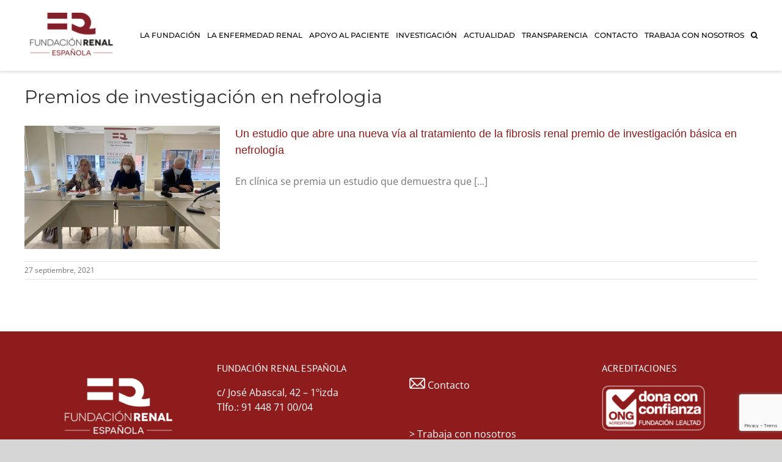

--- FILE ---
content_type: text/html; charset=UTF-8
request_url: https://fundacionrenal.com/renal/premios-de-investigacion-en-nefrologia/
body_size: 16931
content:
<!DOCTYPE html>
<html class="avada-html-layout-wide avada-html-header-position-top avada-html-is-archive" lang="es">
<head>
	<meta http-equiv="X-UA-Compatible" content="IE=edge" />
	<meta http-equiv="Content-Type" content="text/html; charset=utf-8"/>
	<meta name="viewport" content="width=device-width, initial-scale=1, maximum-scale=1" />
	<meta name='robots' content='index, follow, max-image-preview:large, max-snippet:-1, max-video-preview:-1' />
<script id="cookieyes" type="text/javascript" src="https://cdn-cookieyes.com/client_data/19e2323a4a24ee06d1cf2718/script.js"></script>
	<!-- This site is optimized with the Yoast SEO plugin v26.7 - https://yoast.com/wordpress/plugins/seo/ -->
	<title>Premios de investigación en nefrologia archivos &#8211; FUNDACIÓN RENAL ESPAÑOLA</title>
	<link rel="canonical" href="https://fundacionrenal.com/renal/premios-de-investigacion-en-nefrologia/" />
	<meta property="og:locale" content="es_ES" />
	<meta property="og:type" content="article" />
	<meta property="og:title" content="Premios de investigación en nefrologia archivos &#8211; FUNDACIÓN RENAL ESPAÑOLA" />
	<meta property="og:url" content="https://fundacionrenal.com/renal/premios-de-investigacion-en-nefrologia/" />
	<meta property="og:site_name" content="FUNDACIÓN RENAL ESPAÑOLA" />
	<meta property="og:image" content="https://fundacionrenal.com/wp-content/uploads/2025/01/FR-Logo-RGB-2-scaled.jpg" />
	<meta property="og:image:width" content="2560" />
	<meta property="og:image:height" content="1651" />
	<meta property="og:image:type" content="image/jpeg" />
	<meta name="twitter:card" content="summary_large_image" />
	<meta name="twitter:site" content="@friat_es" />
	<script type="application/ld+json" class="yoast-schema-graph">{"@context":"https://schema.org","@graph":[{"@type":"CollectionPage","@id":"https://fundacionrenal.com/renal/premios-de-investigacion-en-nefrologia/","url":"https://fundacionrenal.com/renal/premios-de-investigacion-en-nefrologia/","name":"Premios de investigación en nefrologia archivos &#8211; FUNDACIÓN RENAL ESPAÑOLA","isPartOf":{"@id":"https://fundacionrenal.com/#website"},"primaryImageOfPage":{"@id":"https://fundacionrenal.com/renal/premios-de-investigacion-en-nefrologia/#primaryimage"},"image":{"@id":"https://fundacionrenal.com/renal/premios-de-investigacion-en-nefrologia/#primaryimage"},"thumbnailUrl":"https://fundacionrenal.com/wp-content/uploads/2021/09/210924-Reunion-jurado-premios-investigacion-nefrologia3-scaled.jpeg","breadcrumb":{"@id":"https://fundacionrenal.com/renal/premios-de-investigacion-en-nefrologia/#breadcrumb"},"inLanguage":"es"},{"@type":"ImageObject","inLanguage":"es","@id":"https://fundacionrenal.com/renal/premios-de-investigacion-en-nefrologia/#primaryimage","url":"https://fundacionrenal.com/wp-content/uploads/2021/09/210924-Reunion-jurado-premios-investigacion-nefrologia3-scaled.jpeg","contentUrl":"https://fundacionrenal.com/wp-content/uploads/2021/09/210924-Reunion-jurado-premios-investigacion-nefrologia3-scaled.jpeg","width":2560,"height":1920},{"@type":"BreadcrumbList","@id":"https://fundacionrenal.com/renal/premios-de-investigacion-en-nefrologia/#breadcrumb","itemListElement":[{"@type":"ListItem","position":1,"name":"Portada","item":"https://fundacionrenal.com/"},{"@type":"ListItem","position":2,"name":"Premios de investigación en nefrologia"}]},{"@type":"WebSite","@id":"https://fundacionrenal.com/#website","url":"https://fundacionrenal.com/","name":"Fundación Renal","description":"Somos una entidad sin ánimo de lucro que trabajamos por el bienestar y la calidad de vida de los enfermos renales.","publisher":{"@id":"https://fundacionrenal.com/#organization"},"potentialAction":[{"@type":"SearchAction","target":{"@type":"EntryPoint","urlTemplate":"https://fundacionrenal.com/?s={search_term_string}"},"query-input":{"@type":"PropertyValueSpecification","valueRequired":true,"valueName":"search_term_string"}}],"inLanguage":"es"},{"@type":"Organization","@id":"https://fundacionrenal.com/#organization","name":"Fundación Renal Íñigo Álvarez de Toledo","url":"https://fundacionrenal.com/","logo":{"@type":"ImageObject","inLanguage":"es","@id":"https://fundacionrenal.com/#/schema/logo/image/","url":"https://fundacionrenal.com/wp-content/uploads/2025/01/FR-Logo-RGB-2-scaled.jpg","contentUrl":"https://fundacionrenal.com/wp-content/uploads/2025/01/FR-Logo-RGB-2-scaled.jpg","width":2560,"height":1651,"caption":"Fundación Renal Íñigo Álvarez de Toledo"},"image":{"@id":"https://fundacionrenal.com/#/schema/logo/image/"},"sameAs":["https://www.facebook.com/friat.es","https://x.com/friat_es","https://www.youtube.com/user/FundacionRenalFriat"]}]}</script>
	<!-- / Yoast SEO plugin. -->


<link rel='dns-prefetch' href='//www.googletagmanager.com' />
								<link rel="icon" href="https://fundacionrenal.com/wp-content/uploads/2025/01/FRE-2025-Anagrama.png" type="image/png" />
		
					<!-- Apple Touch Icon -->
						<link rel="apple-touch-icon" sizes="180x180" href="https://fundacionrenal.com/wp-content/uploads/2025/01/FRE-2025-Anagrama.png" type="image/png">
		
					<!-- Android Icon -->
						<link rel="icon" sizes="192x192" href="https://fundacionrenal.com/wp-content/uploads/2025/01/FRE-2025-Anagrama.png" type="image/png">
		
					<!-- MS Edge Icon -->
						<meta name="msapplication-TileImage" content="https://fundacionrenal.com/wp-content/uploads/2025/01/FRE-2025-Anagrama.png" type="image/png">
				<style id='wp-img-auto-sizes-contain-inline-css' type='text/css'>
img:is([sizes=auto i],[sizes^="auto," i]){contain-intrinsic-size:3000px 1500px}
/*# sourceURL=wp-img-auto-sizes-contain-inline-css */
</style>
<link rel='stylesheet' id='child-style-css' href='https://fundacionrenal.com/wp-content/themes/Avada-Child-Theme/style.css?ver=6.9' type='text/css' media='all' />
<link rel='stylesheet' id='fusion-dynamic-css-css' href='https://fundacionrenal.com/wp-content/uploads/fusion-styles/5fc7bf492ee64411d84cdba086d50d13.min.css?ver=3.14.2' type='text/css' media='all' />
<script type="text/javascript" src="https://fundacionrenal.com/wp-includes/js/jquery/jquery.min.js?ver=3.7.1" id="jquery-core-js"></script>
<script type="text/javascript" src="https://fundacionrenal.com/wp-includes/js/jquery/jquery-migrate.min.js?ver=3.4.1" id="jquery-migrate-js"></script>
<script type="text/javascript" src="//fundacionrenal.com/wp-content/plugins/revslider/sr6/assets/js/rbtools.min.js?ver=6.7.39" async id="tp-tools-js"></script>
<script type="text/javascript" src="//fundacionrenal.com/wp-content/plugins/revslider/sr6/assets/js/rs6.min.js?ver=6.7.39" async id="revmin-js"></script>

<!-- Fragmento de código de la etiqueta de Google (gtag.js) añadida por Site Kit -->
<!-- Fragmento de código de Google Analytics añadido por Site Kit -->
<script type="text/javascript" src="https://www.googletagmanager.com/gtag/js?id=GT-TXBQR94L" id="google_gtagjs-js" async></script>
<script type="text/javascript" id="google_gtagjs-js-after">
/* <![CDATA[ */
window.dataLayer = window.dataLayer || [];function gtag(){dataLayer.push(arguments);}
gtag("set","linker",{"domains":["fundacionrenal.com"]});
gtag("js", new Date());
gtag("set", "developer_id.dZTNiMT", true);
gtag("config", "GT-TXBQR94L");
//# sourceURL=google_gtagjs-js-after
/* ]]> */
</script>
<meta name="generator" content="Site Kit by Google 1.171.0" /><style type="text/css" id="css-fb-visibility">@media screen and (max-width: 640px){.fusion-no-small-visibility{display:none !important;}body .sm-text-align-center{text-align:center !important;}body .sm-text-align-left{text-align:left !important;}body .sm-text-align-right{text-align:right !important;}body .sm-text-align-justify{text-align:justify !important;}body .sm-flex-align-center{justify-content:center !important;}body .sm-flex-align-flex-start{justify-content:flex-start !important;}body .sm-flex-align-flex-end{justify-content:flex-end !important;}body .sm-mx-auto{margin-left:auto !important;margin-right:auto !important;}body .sm-ml-auto{margin-left:auto !important;}body .sm-mr-auto{margin-right:auto !important;}body .fusion-absolute-position-small{position:absolute;width:100%;}.awb-sticky.awb-sticky-small{ position: sticky; top: var(--awb-sticky-offset,0); }}@media screen and (min-width: 641px) and (max-width: 1024px){.fusion-no-medium-visibility{display:none !important;}body .md-text-align-center{text-align:center !important;}body .md-text-align-left{text-align:left !important;}body .md-text-align-right{text-align:right !important;}body .md-text-align-justify{text-align:justify !important;}body .md-flex-align-center{justify-content:center !important;}body .md-flex-align-flex-start{justify-content:flex-start !important;}body .md-flex-align-flex-end{justify-content:flex-end !important;}body .md-mx-auto{margin-left:auto !important;margin-right:auto !important;}body .md-ml-auto{margin-left:auto !important;}body .md-mr-auto{margin-right:auto !important;}body .fusion-absolute-position-medium{position:absolute;width:100%;}.awb-sticky.awb-sticky-medium{ position: sticky; top: var(--awb-sticky-offset,0); }}@media screen and (min-width: 1025px){.fusion-no-large-visibility{display:none !important;}body .lg-text-align-center{text-align:center !important;}body .lg-text-align-left{text-align:left !important;}body .lg-text-align-right{text-align:right !important;}body .lg-text-align-justify{text-align:justify !important;}body .lg-flex-align-center{justify-content:center !important;}body .lg-flex-align-flex-start{justify-content:flex-start !important;}body .lg-flex-align-flex-end{justify-content:flex-end !important;}body .lg-mx-auto{margin-left:auto !important;margin-right:auto !important;}body .lg-ml-auto{margin-left:auto !important;}body .lg-mr-auto{margin-right:auto !important;}body .fusion-absolute-position-large{position:absolute;width:100%;}.awb-sticky.awb-sticky-large{ position: sticky; top: var(--awb-sticky-offset,0); }}</style><meta name="google-site-verification" content="5lo-RJgRdBCg-oMdiQScQEPcEg0wEHajImD6OIrncKU"><style type="text/css">.recentcomments a{display:inline !important;padding:0 !important;margin:0 !important;}</style><meta name="generator" content="Powered by Slider Revolution 6.7.39 - responsive, Mobile-Friendly Slider Plugin for WordPress with comfortable drag and drop interface." />
<script>function setREVStartSize(e){
			//window.requestAnimationFrame(function() {
				window.RSIW = window.RSIW===undefined ? window.innerWidth : window.RSIW;
				window.RSIH = window.RSIH===undefined ? window.innerHeight : window.RSIH;
				try {
					var pw = document.getElementById(e.c).parentNode.offsetWidth,
						newh;
					pw = pw===0 || isNaN(pw) || (e.l=="fullwidth" || e.layout=="fullwidth") ? window.RSIW : pw;
					e.tabw = e.tabw===undefined ? 0 : parseInt(e.tabw);
					e.thumbw = e.thumbw===undefined ? 0 : parseInt(e.thumbw);
					e.tabh = e.tabh===undefined ? 0 : parseInt(e.tabh);
					e.thumbh = e.thumbh===undefined ? 0 : parseInt(e.thumbh);
					e.tabhide = e.tabhide===undefined ? 0 : parseInt(e.tabhide);
					e.thumbhide = e.thumbhide===undefined ? 0 : parseInt(e.thumbhide);
					e.mh = e.mh===undefined || e.mh=="" || e.mh==="auto" ? 0 : parseInt(e.mh,0);
					if(e.layout==="fullscreen" || e.l==="fullscreen")
						newh = Math.max(e.mh,window.RSIH);
					else{
						e.gw = Array.isArray(e.gw) ? e.gw : [e.gw];
						for (var i in e.rl) if (e.gw[i]===undefined || e.gw[i]===0) e.gw[i] = e.gw[i-1];
						e.gh = e.el===undefined || e.el==="" || (Array.isArray(e.el) && e.el.length==0)? e.gh : e.el;
						e.gh = Array.isArray(e.gh) ? e.gh : [e.gh];
						for (var i in e.rl) if (e.gh[i]===undefined || e.gh[i]===0) e.gh[i] = e.gh[i-1];
											
						var nl = new Array(e.rl.length),
							ix = 0,
							sl;
						e.tabw = e.tabhide>=pw ? 0 : e.tabw;
						e.thumbw = e.thumbhide>=pw ? 0 : e.thumbw;
						e.tabh = e.tabhide>=pw ? 0 : e.tabh;
						e.thumbh = e.thumbhide>=pw ? 0 : e.thumbh;
						for (var i in e.rl) nl[i] = e.rl[i]<window.RSIW ? 0 : e.rl[i];
						sl = nl[0];
						for (var i in nl) if (sl>nl[i] && nl[i]>0) { sl = nl[i]; ix=i;}
						var m = pw>(e.gw[ix]+e.tabw+e.thumbw) ? 1 : (pw-(e.tabw+e.thumbw)) / (e.gw[ix]);
						newh =  (e.gh[ix] * m) + (e.tabh + e.thumbh);
					}
					var el = document.getElementById(e.c);
					if (el!==null && el) el.style.height = newh+"px";
					el = document.getElementById(e.c+"_wrapper");
					if (el!==null && el) {
						el.style.height = newh+"px";
						el.style.display = "block";
					}
				} catch(e){
					console.log("Failure at Presize of Slider:" + e)
				}
			//});
		  };</script>
		<script type="text/javascript">
			var doc = document.documentElement;
			doc.setAttribute( 'data-useragent', navigator.userAgent );
		</script>
		
	<style id='global-styles-inline-css' type='text/css'>
:root{--wp--preset--aspect-ratio--square: 1;--wp--preset--aspect-ratio--4-3: 4/3;--wp--preset--aspect-ratio--3-4: 3/4;--wp--preset--aspect-ratio--3-2: 3/2;--wp--preset--aspect-ratio--2-3: 2/3;--wp--preset--aspect-ratio--16-9: 16/9;--wp--preset--aspect-ratio--9-16: 9/16;--wp--preset--color--black: #000000;--wp--preset--color--cyan-bluish-gray: #abb8c3;--wp--preset--color--white: #ffffff;--wp--preset--color--pale-pink: #f78da7;--wp--preset--color--vivid-red: #cf2e2e;--wp--preset--color--luminous-vivid-orange: #ff6900;--wp--preset--color--luminous-vivid-amber: #fcb900;--wp--preset--color--light-green-cyan: #7bdcb5;--wp--preset--color--vivid-green-cyan: #00d084;--wp--preset--color--pale-cyan-blue: #8ed1fc;--wp--preset--color--vivid-cyan-blue: #0693e3;--wp--preset--color--vivid-purple: #9b51e0;--wp--preset--color--awb-color-1: #ffffff;--wp--preset--color--awb-color-2: #f6f6f6;--wp--preset--color--awb-color-3: #ebeaea;--wp--preset--color--awb-color-4: #9e9e9e;--wp--preset--color--awb-color-5: #787878;--wp--preset--color--awb-color-6: #747474;--wp--preset--color--awb-color-7: #b75d5d;--wp--preset--color--awb-color-8: #333333;--wp--preset--color--awb-color-custom-10: #e0a290;--wp--preset--color--awb-color-custom-11: #e0dede;--wp--preset--color--awb-color-custom-12: #e5e5e5;--wp--preset--color--awb-color-custom-13: #8e1c1c;--wp--preset--color--awb-color-custom-14: #e8e8e8;--wp--preset--color--awb-color-custom-15: #a0ce4e;--wp--preset--color--awb-color-custom-16: #000000;--wp--preset--color--awb-color-custom-17: #f9f9f9;--wp--preset--color--awb-color-custom-18: rgba(224,162,144,0.8);--wp--preset--color--awb-color-custom-1: #00a8a9;--wp--preset--color--awb-color-custom-2: #63a632;--wp--preset--color--awb-color-custom-3: #96262c;--wp--preset--color--awb-color-custom-4: rgba(0,168,169,0.27);--wp--preset--color--awb-color-custom-5: #ffffff;--wp--preset--gradient--vivid-cyan-blue-to-vivid-purple: linear-gradient(135deg,rgb(6,147,227) 0%,rgb(155,81,224) 100%);--wp--preset--gradient--light-green-cyan-to-vivid-green-cyan: linear-gradient(135deg,rgb(122,220,180) 0%,rgb(0,208,130) 100%);--wp--preset--gradient--luminous-vivid-amber-to-luminous-vivid-orange: linear-gradient(135deg,rgb(252,185,0) 0%,rgb(255,105,0) 100%);--wp--preset--gradient--luminous-vivid-orange-to-vivid-red: linear-gradient(135deg,rgb(255,105,0) 0%,rgb(207,46,46) 100%);--wp--preset--gradient--very-light-gray-to-cyan-bluish-gray: linear-gradient(135deg,rgb(238,238,238) 0%,rgb(169,184,195) 100%);--wp--preset--gradient--cool-to-warm-spectrum: linear-gradient(135deg,rgb(74,234,220) 0%,rgb(151,120,209) 20%,rgb(207,42,186) 40%,rgb(238,44,130) 60%,rgb(251,105,98) 80%,rgb(254,248,76) 100%);--wp--preset--gradient--blush-light-purple: linear-gradient(135deg,rgb(255,206,236) 0%,rgb(152,150,240) 100%);--wp--preset--gradient--blush-bordeaux: linear-gradient(135deg,rgb(254,205,165) 0%,rgb(254,45,45) 50%,rgb(107,0,62) 100%);--wp--preset--gradient--luminous-dusk: linear-gradient(135deg,rgb(255,203,112) 0%,rgb(199,81,192) 50%,rgb(65,88,208) 100%);--wp--preset--gradient--pale-ocean: linear-gradient(135deg,rgb(255,245,203) 0%,rgb(182,227,212) 50%,rgb(51,167,181) 100%);--wp--preset--gradient--electric-grass: linear-gradient(135deg,rgb(202,248,128) 0%,rgb(113,206,126) 100%);--wp--preset--gradient--midnight: linear-gradient(135deg,rgb(2,3,129) 0%,rgb(40,116,252) 100%);--wp--preset--font-size--small: 12px;--wp--preset--font-size--medium: 20px;--wp--preset--font-size--large: 24px;--wp--preset--font-size--x-large: 42px;--wp--preset--font-size--normal: 16px;--wp--preset--font-size--xlarge: 32px;--wp--preset--font-size--huge: 48px;--wp--preset--spacing--20: 0.44rem;--wp--preset--spacing--30: 0.67rem;--wp--preset--spacing--40: 1rem;--wp--preset--spacing--50: 1.5rem;--wp--preset--spacing--60: 2.25rem;--wp--preset--spacing--70: 3.38rem;--wp--preset--spacing--80: 5.06rem;--wp--preset--shadow--natural: 6px 6px 9px rgba(0, 0, 0, 0.2);--wp--preset--shadow--deep: 12px 12px 50px rgba(0, 0, 0, 0.4);--wp--preset--shadow--sharp: 6px 6px 0px rgba(0, 0, 0, 0.2);--wp--preset--shadow--outlined: 6px 6px 0px -3px rgb(255, 255, 255), 6px 6px rgb(0, 0, 0);--wp--preset--shadow--crisp: 6px 6px 0px rgb(0, 0, 0);}:where(.is-layout-flex){gap: 0.5em;}:where(.is-layout-grid){gap: 0.5em;}body .is-layout-flex{display: flex;}.is-layout-flex{flex-wrap: wrap;align-items: center;}.is-layout-flex > :is(*, div){margin: 0;}body .is-layout-grid{display: grid;}.is-layout-grid > :is(*, div){margin: 0;}:where(.wp-block-columns.is-layout-flex){gap: 2em;}:where(.wp-block-columns.is-layout-grid){gap: 2em;}:where(.wp-block-post-template.is-layout-flex){gap: 1.25em;}:where(.wp-block-post-template.is-layout-grid){gap: 1.25em;}.has-black-color{color: var(--wp--preset--color--black) !important;}.has-cyan-bluish-gray-color{color: var(--wp--preset--color--cyan-bluish-gray) !important;}.has-white-color{color: var(--wp--preset--color--white) !important;}.has-pale-pink-color{color: var(--wp--preset--color--pale-pink) !important;}.has-vivid-red-color{color: var(--wp--preset--color--vivid-red) !important;}.has-luminous-vivid-orange-color{color: var(--wp--preset--color--luminous-vivid-orange) !important;}.has-luminous-vivid-amber-color{color: var(--wp--preset--color--luminous-vivid-amber) !important;}.has-light-green-cyan-color{color: var(--wp--preset--color--light-green-cyan) !important;}.has-vivid-green-cyan-color{color: var(--wp--preset--color--vivid-green-cyan) !important;}.has-pale-cyan-blue-color{color: var(--wp--preset--color--pale-cyan-blue) !important;}.has-vivid-cyan-blue-color{color: var(--wp--preset--color--vivid-cyan-blue) !important;}.has-vivid-purple-color{color: var(--wp--preset--color--vivid-purple) !important;}.has-black-background-color{background-color: var(--wp--preset--color--black) !important;}.has-cyan-bluish-gray-background-color{background-color: var(--wp--preset--color--cyan-bluish-gray) !important;}.has-white-background-color{background-color: var(--wp--preset--color--white) !important;}.has-pale-pink-background-color{background-color: var(--wp--preset--color--pale-pink) !important;}.has-vivid-red-background-color{background-color: var(--wp--preset--color--vivid-red) !important;}.has-luminous-vivid-orange-background-color{background-color: var(--wp--preset--color--luminous-vivid-orange) !important;}.has-luminous-vivid-amber-background-color{background-color: var(--wp--preset--color--luminous-vivid-amber) !important;}.has-light-green-cyan-background-color{background-color: var(--wp--preset--color--light-green-cyan) !important;}.has-vivid-green-cyan-background-color{background-color: var(--wp--preset--color--vivid-green-cyan) !important;}.has-pale-cyan-blue-background-color{background-color: var(--wp--preset--color--pale-cyan-blue) !important;}.has-vivid-cyan-blue-background-color{background-color: var(--wp--preset--color--vivid-cyan-blue) !important;}.has-vivid-purple-background-color{background-color: var(--wp--preset--color--vivid-purple) !important;}.has-black-border-color{border-color: var(--wp--preset--color--black) !important;}.has-cyan-bluish-gray-border-color{border-color: var(--wp--preset--color--cyan-bluish-gray) !important;}.has-white-border-color{border-color: var(--wp--preset--color--white) !important;}.has-pale-pink-border-color{border-color: var(--wp--preset--color--pale-pink) !important;}.has-vivid-red-border-color{border-color: var(--wp--preset--color--vivid-red) !important;}.has-luminous-vivid-orange-border-color{border-color: var(--wp--preset--color--luminous-vivid-orange) !important;}.has-luminous-vivid-amber-border-color{border-color: var(--wp--preset--color--luminous-vivid-amber) !important;}.has-light-green-cyan-border-color{border-color: var(--wp--preset--color--light-green-cyan) !important;}.has-vivid-green-cyan-border-color{border-color: var(--wp--preset--color--vivid-green-cyan) !important;}.has-pale-cyan-blue-border-color{border-color: var(--wp--preset--color--pale-cyan-blue) !important;}.has-vivid-cyan-blue-border-color{border-color: var(--wp--preset--color--vivid-cyan-blue) !important;}.has-vivid-purple-border-color{border-color: var(--wp--preset--color--vivid-purple) !important;}.has-vivid-cyan-blue-to-vivid-purple-gradient-background{background: var(--wp--preset--gradient--vivid-cyan-blue-to-vivid-purple) !important;}.has-light-green-cyan-to-vivid-green-cyan-gradient-background{background: var(--wp--preset--gradient--light-green-cyan-to-vivid-green-cyan) !important;}.has-luminous-vivid-amber-to-luminous-vivid-orange-gradient-background{background: var(--wp--preset--gradient--luminous-vivid-amber-to-luminous-vivid-orange) !important;}.has-luminous-vivid-orange-to-vivid-red-gradient-background{background: var(--wp--preset--gradient--luminous-vivid-orange-to-vivid-red) !important;}.has-very-light-gray-to-cyan-bluish-gray-gradient-background{background: var(--wp--preset--gradient--very-light-gray-to-cyan-bluish-gray) !important;}.has-cool-to-warm-spectrum-gradient-background{background: var(--wp--preset--gradient--cool-to-warm-spectrum) !important;}.has-blush-light-purple-gradient-background{background: var(--wp--preset--gradient--blush-light-purple) !important;}.has-blush-bordeaux-gradient-background{background: var(--wp--preset--gradient--blush-bordeaux) !important;}.has-luminous-dusk-gradient-background{background: var(--wp--preset--gradient--luminous-dusk) !important;}.has-pale-ocean-gradient-background{background: var(--wp--preset--gradient--pale-ocean) !important;}.has-electric-grass-gradient-background{background: var(--wp--preset--gradient--electric-grass) !important;}.has-midnight-gradient-background{background: var(--wp--preset--gradient--midnight) !important;}.has-small-font-size{font-size: var(--wp--preset--font-size--small) !important;}.has-medium-font-size{font-size: var(--wp--preset--font-size--medium) !important;}.has-large-font-size{font-size: var(--wp--preset--font-size--large) !important;}.has-x-large-font-size{font-size: var(--wp--preset--font-size--x-large) !important;}
/*# sourceURL=global-styles-inline-css */
</style>
<link rel='stylesheet' id='rs-plugin-settings-css' href='//fundacionrenal.com/wp-content/plugins/revslider/sr6/assets/css/rs6.css?ver=6.7.39' type='text/css' media='all' />
<style id='rs-plugin-settings-inline-css' type='text/css'>
#rs-demo-id {}
/*# sourceURL=rs-plugin-settings-inline-css */
</style>
</head>

<body class="archive tag tag-premios-de-investigacion-en-nefrologia tag-128 wp-theme-Avada wp-child-theme-Avada-Child-Theme fusion-image-hovers fusion-pagination-sizing fusion-button_type-flat fusion-button_span-no fusion-button_gradient-linear avada-image-rollover-circle-no avada-image-rollover-yes avada-image-rollover-direction-left fusion-has-button-gradient fusion-body ltr fusion-sticky-header no-mobile-slidingbar no-mobile-totop avada-has-rev-slider-styles fusion-disable-outline fusion-sub-menu-fade mobile-logo-pos-left layout-wide-mode avada-has-boxed-modal-shadow-none layout-scroll-offset-full avada-has-zero-margin-offset-top fusion-top-header menu-text-align-center mobile-menu-design-modern fusion-show-pagination-text fusion-header-layout-v1 avada-responsive avada-footer-fx-none avada-menu-highlight-style-bar fusion-search-form-classic fusion-main-menu-search-overlay fusion-avatar-square avada-dropdown-styles avada-blog-layout-grid avada-blog-archive-layout-medium avada-header-shadow-yes avada-menu-icon-position-left avada-has-mainmenu-dropdown-divider avada-has-mobile-menu-search avada-has-main-nav-search-icon avada-has-breadcrumb-mobile-hidden avada-has-titlebar-content_only avada-header-top-bg-not-opaque avada-has-pagination-padding avada-flyout-menu-direction-fade avada-ec-views-v1" data-awb-post-id="4996">
		<a class="skip-link screen-reader-text" href="#content">Saltar al contenido</a>

	<div id="boxed-wrapper">
		
		<div id="wrapper" class="fusion-wrapper">
			<div id="home" style="position:relative;top:-1px;"></div>
							
					
			<header class="fusion-header-wrapper fusion-header-shadow">
				<div class="fusion-header-v1 fusion-logo-alignment fusion-logo-left fusion-sticky-menu-1 fusion-sticky-logo-1 fusion-mobile-logo-1  fusion-mobile-menu-design-modern">
					<div class="fusion-header-sticky-height"></div>
<div class="fusion-header">
	<div class="fusion-row">
					<div class="fusion-logo" data-margin-top="10px" data-margin-bottom="10px" data-margin-left="0px" data-margin-right="0px">
			<a class="fusion-logo-link"  href="/" >

						<!-- standard logo -->
			<img src="https://fundacionrenal.com/wp-content/uploads/2025/01/Logo-Retina-Movil.png" srcset="https://fundacionrenal.com/wp-content/uploads/2025/01/Logo-Retina-Movil.png 1x, https://fundacionrenal.com/wp-content/uploads/2025/01/Logo-Retina-Fija.png 2x" width="156" height="97" style="max-height:97px;height:auto;" alt="FUNDACIÓN RENAL ESPAÑOLA Logo" data-retina_logo_url="https://fundacionrenal.com/wp-content/uploads/2025/01/Logo-Retina-Fija.png" class="fusion-standard-logo" />

											<!-- mobile logo -->
				<img src="https://fundacionrenal.com/wp-content/uploads/2025/01/Logo-Retina-Movil.png" srcset="https://fundacionrenal.com/wp-content/uploads/2025/01/Logo-Retina-Movil.png 1x, https://fundacionrenal.com/wp-content/uploads/2025/01/Logo-Retina-Movil.png 2x" width="156" height="97" style="max-height:97px;height:auto;" alt="FUNDACIÓN RENAL ESPAÑOLA Logo" data-retina_logo_url="https://fundacionrenal.com/wp-content/uploads/2025/01/Logo-Retina-Movil.png" class="fusion-mobile-logo" />
			
											<!-- sticky header logo -->
				<img src="https://fundacionrenal.com/wp-content/uploads/2024/02/anagrama24.png" srcset="https://fundacionrenal.com/wp-content/uploads/2024/02/anagrama24.png 1x, https://fundacionrenal.com/wp-content/uploads/2025/01/Logo-Retina-Fija.png 2x" width="90" height="45" style="max-height:45px;height:auto;" alt="FUNDACIÓN RENAL ESPAÑOLA Logo" data-retina_logo_url="https://fundacionrenal.com/wp-content/uploads/2025/01/Logo-Retina-Fija.png" class="fusion-sticky-logo" />
					</a>
		</div>		<nav class="fusion-main-menu" aria-label="Menú principal"><div class="fusion-overlay-search">		<form role="search" class="searchform fusion-search-form  fusion-search-form-classic" method="get" action="https://fundacionrenal.com/">
			<div class="fusion-search-form-content">

				
				<div class="fusion-search-field search-field">
					<label><span class="screen-reader-text">Buscar:</span>
													<input type="search" value="" name="s" class="s" placeholder="Buscar..." required aria-required="true" aria-label="Buscar..."/>
											</label>
				</div>
				<div class="fusion-search-button search-button">
					<input type="submit" class="fusion-search-submit searchsubmit" aria-label="Buscar" value="&#xf002;" />
									</div>

				
			</div>


			
		</form>
		<div class="fusion-search-spacer"></div><a href="#" role="button" aria-label="Close Search" class="fusion-close-search"></a></div><ul id="menu-menu-superior" class="fusion-menu"><li  id="menu-item-3247"  class="menu-item menu-item-type-custom menu-item-object-custom menu-item-has-children menu-item-3247 fusion-dropdown-menu"  data-item-id="3247"><a  href="#" class="fusion-bar-highlight"><span class="menu-text">LA FUNDACIÓN</span></a><ul class="sub-menu"><li  id="menu-item-3248"  class="menu-item menu-item-type-custom menu-item-object-custom menu-item-3248 fusion-dropdown-submenu" ><a  href="/contenido/la-fundacion/" class="fusion-bar-highlight"><span>Quiénes Somos</span></a></li><li  id="menu-item-3250"  class="menu-item menu-item-type-custom menu-item-object-custom menu-item-3250 fusion-dropdown-submenu" ><a  href="/contenido/la-fundacion/#mision" class="fusion-bar-highlight"><span>Misión, Visión y Valores</span></a></li><li  id="menu-item-3322"  class="menu-item menu-item-type-custom menu-item-object-custom menu-item-3322 fusion-dropdown-submenu" ><a  href="/contenido/la-fundacion/#condecoraciones" class="fusion-bar-highlight"><span>Condecoraciones y Reconocimientos</span></a></li><li  id="menu-item-3314"  class="menu-item menu-item-type-custom menu-item-object-custom menu-item-3314 fusion-dropdown-submenu" ><a  href="/plan-de-humanizacion/" class="fusion-bar-highlight"><span>Plan de Humanización</span></a></li><li  id="menu-item-3315"  class="menu-item menu-item-type-custom menu-item-object-custom menu-item-3315 fusion-dropdown-submenu" ><a  href="/contenido/que-hacemos/#nuestroscentros" class="fusion-bar-highlight"><span>Centros de Diálisis</span></a></li><li  id="menu-item-3316"  class="menu-item menu-item-type-custom menu-item-object-custom menu-item-3316 fusion-dropdown-submenu" ><a  href="/contenido/hospitales-de-referencia/" class="fusion-bar-highlight"><span>Hospitales de Referencia</span></a></li><li  id="menu-item-3317"  class="menu-item menu-item-type-custom menu-item-object-custom menu-item-3317 fusion-dropdown-submenu" ><a  href="/contenido/centro-especial-de-empleo/" class="fusion-bar-highlight"><span>Centro Especial de Empleo</span></a></li><li  id="menu-item-3318"  class="menu-item menu-item-type-custom menu-item-object-custom menu-item-3318 fusion-dropdown-submenu" ><a  href="/contenido/cooperacion-internacional" class="fusion-bar-highlight"><span>Cooperación Internacional</span></a></li><li  id="menu-item-13401"  class="menu-item menu-item-type-post_type menu-item-object-page menu-item-13401 fusion-dropdown-submenu" ><a  href="https://fundacionrenal.com/colabora/" class="fusion-bar-highlight"><span>Colabora</span></a></li></ul></li><li  id="menu-item-3251"  class="menu-item menu-item-type-custom menu-item-object-custom menu-item-has-children menu-item-3251 fusion-dropdown-menu"  data-item-id="3251"><a  href="#" class="fusion-bar-highlight"><span class="menu-text">LA ENFERMEDAD RENAL</span></a><ul class="sub-menu"><li  id="menu-item-3327"  class="menu-item menu-item-type-custom menu-item-object-custom menu-item-3327 fusion-dropdown-submenu" ><a  href="/la-enfermedad-renal/" class="fusion-bar-highlight"><span>La Enfermedad Renal Crónica</span></a></li><li  id="menu-item-3594"  class="menu-item menu-item-type-custom menu-item-object-custom menu-item-3594 fusion-dropdown-submenu" ><a  href="/contenido/calculadora/" class="fusion-bar-highlight"><span>Cálculo de la Función Renal</span></a></li><li  id="menu-item-3328"  class="menu-item menu-item-type-custom menu-item-object-custom menu-item-3328 fusion-dropdown-submenu" ><a  href="/contenido/tratamiento-2/" class="fusion-bar-highlight"><span>Tratamiento</span></a></li><li  id="menu-item-3329"  class="menu-item menu-item-type-custom menu-item-object-custom menu-item-3329 fusion-dropdown-submenu" ><a  href="/aspectos-psicologicos/" class="fusion-bar-highlight"><span>Aspectos Psicológicos</span></a></li><li  id="menu-item-3330"  class="menu-item menu-item-type-custom menu-item-object-custom menu-item-3330 fusion-dropdown-submenu" ><a  href="/contenido/tu-alimentacion/" class="fusion-bar-highlight"><span>Nutrición</span></a></li><li  id="menu-item-9382"  class="menu-item menu-item-type-post_type menu-item-object-page menu-item-9382 fusion-dropdown-submenu" ><a  href="https://fundacionrenal.com/prevencion/" class="fusion-bar-highlight"><span>Prevención</span></a></li><li  id="menu-item-3597"  class="menu-item menu-item-type-custom menu-item-object-custom menu-item-3597 fusion-dropdown-submenu" ><a  href="/contenido/enlaces-de-interes/" class="fusion-bar-highlight"><span>Enlaces de Interés</span></a></li></ul></li><li  id="menu-item-3252"  class="menu-item menu-item-type-custom menu-item-object-custom menu-item-has-children menu-item-3252 fusion-dropdown-menu"  data-item-id="3252"><a  href="#" class="fusion-bar-highlight"><span class="menu-text">APOYO AL PACIENTE</span></a><ul class="sub-menu"><li  id="menu-item-3580"  class="menu-item menu-item-type-custom menu-item-object-custom menu-item-3580 fusion-dropdown-submenu" ><a  href="/contenido/gap/" class="fusion-bar-highlight"><span>Atención Integral</span></a></li><li  id="menu-item-3331"  class="menu-item menu-item-type-custom menu-item-object-custom menu-item-3331 fusion-dropdown-submenu" ><a  href="/contenido/gap/#atencion" class="fusion-bar-highlight"><span>Asistencia Psicológica</span></a></li><li  id="menu-item-3332"  class="menu-item menu-item-type-custom menu-item-object-custom menu-item-3332 fusion-dropdown-submenu" ><a  href="/contenido/gap/#asistencia" class="fusion-bar-highlight"><span>Apoyo Social</span></a></li><li  id="menu-item-12568"  class="menu-item menu-item-type-custom menu-item-object-custom menu-item-12568 fusion-dropdown-submenu" ><a  href="/contenido/gap/#personalizada" class="fusion-bar-highlight"><span>Diálisis personalizada</span></a></li><li  id="menu-item-3333"  class="menu-item menu-item-type-custom menu-item-object-custom menu-item-3333 fusion-dropdown-submenu" ><a  href="/?avada_portfolio=deporte-en-sala" class="fusion-bar-highlight"><span>Programa de Ejercicio</span></a></li><li  id="menu-item-4269"  class="menu-item menu-item-type-post_type menu-item-object-page menu-item-4269 fusion-dropdown-submenu" ><a  href="https://fundacionrenal.com/talleres-de-cocina/" class="fusion-bar-highlight"><span>Talleres de cocina</span></a></li><li  id="menu-item-3334"  class="menu-item menu-item-type-custom menu-item-object-custom menu-item-3334 fusion-dropdown-submenu" ><a  href="/contenido/nefrodiet/" class="fusion-bar-highlight"><span>APP NEFRODIET</span></a></li><li  id="menu-item-3335"  class="menu-item menu-item-type-custom menu-item-object-custom menu-item-3335 fusion-dropdown-submenu" ><a  href="/contenido/insercion-laboral/" class="fusion-bar-highlight"><span>Inserción Laboral</span></a></li><li  id="menu-item-3542"  class="menu-item menu-item-type-custom menu-item-object-custom menu-item-3542 fusion-dropdown-submenu" ><a  href="/contenido/formacion-y-programa-con-pacientes/" class="fusion-bar-highlight"><span>Formación y Actividades</span></a></li><li  id="menu-item-3544"  class="menu-item menu-item-type-custom menu-item-object-custom menu-item-3544 fusion-dropdown-submenu" ><a  href="/contenido/voluntariado/" class="fusion-bar-highlight"><span>Programa de Voluntariado</span></a></li><li  id="menu-item-3336"  class="menu-item menu-item-type-custom menu-item-object-custom menu-item-3336 fusion-dropdown-submenu" ><a  href="https://fundacionrenal.com/contenido/acogida-del-paciente/#book/" class="fusion-bar-highlight"><span>Acogida del Paciente</span></a></li><li  id="menu-item-4165"  class="menu-item menu-item-type-custom menu-item-object-custom menu-item-4165 fusion-dropdown-submenu" ><a  href="https://fundacionrenal.com/wp-content/uploads/2021/03/Manual_Vascular_ES_WEB.pdf" class="fusion-bar-highlight"><span>Manual de Acceso Vascular</span></a></li></ul></li><li  id="menu-item-3253"  class="menu-item menu-item-type-custom menu-item-object-custom menu-item-has-children menu-item-3253 fusion-dropdown-menu"  data-item-id="3253"><a  href="#" class="fusion-bar-highlight"><span class="menu-text">INVESTIGACIÓN</span></a><ul class="sub-menu"><li  id="menu-item-3338"  class="menu-item menu-item-type-custom menu-item-object-custom menu-item-3338 fusion-dropdown-submenu" ><a  href="/contenido/premios-inigo-alvarez/" class="fusion-bar-highlight"><span>Premios Íñigo Álvarez de Toledo</span></a></li><li  id="menu-item-3339"  class="menu-item menu-item-type-custom menu-item-object-custom menu-item-3339 fusion-dropdown-submenu" ><a  href="/contenido/jovenes-investigadores/" class="fusion-bar-highlight"><span>Unidad de Investigación</span></a></li><li  id="menu-item-3509"  class="menu-item menu-item-type-custom menu-item-object-custom menu-item-3509 fusion-dropdown-submenu" ><a  href="/?avada_portfolio=618" class="fusion-bar-highlight"><span>Instituto Reina Sofía de Investigación en Nefrología</span></a></li><li  id="menu-item-6710"  class="menu-item menu-item-type-post_type menu-item-object-page menu-item-6710 fusion-dropdown-submenu" ><a  href="https://fundacionrenal.com/publicaciones/" class="fusion-bar-highlight"><span>Publicaciones</span></a></li></ul></li><li  id="menu-item-3254"  class="menu-item menu-item-type-custom menu-item-object-custom menu-item-has-children menu-item-3254 fusion-dropdown-menu"  data-item-id="3254"><a  href="/contenido/actualidad/" class="fusion-bar-highlight"><span class="menu-text">ACTUALIDAD</span></a><ul class="sub-menu"><li  id="menu-item-3256"  class="menu-item menu-item-type-custom menu-item-object-custom menu-item-3256 fusion-dropdown-submenu" ><a  href="/contenido/actualidad/" class="fusion-bar-highlight"><span>Noticias de la Fundación</span></a></li><li  id="menu-item-11227"  class="menu-item menu-item-type-custom menu-item-object-custom menu-item-11227 fusion-dropdown-submenu" ><a  href="https://fundacionrenal.com/contenido/salud-renal-hoy/" class="fusion-bar-highlight"><span>Salud Renal Hoy</span></a></li><li  id="menu-item-3476"  class="menu-item menu-item-type-post_type menu-item-object-page menu-item-3476 fusion-dropdown-submenu" ><a  href="https://fundacionrenal.com/galerias-de-fotos/" class="fusion-bar-highlight"><span>Galerías de Fotos</span></a></li><li  id="menu-item-3408"  class="menu-item menu-item-type-post_type menu-item-object-page menu-item-3408 fusion-dropdown-submenu" ><a  href="https://fundacionrenal.com/videos/" class="fusion-bar-highlight"><span>Vídeos</span></a></li></ul></li><li  id="menu-item-3255"  class="menu-item menu-item-type-custom menu-item-object-custom menu-item-has-children menu-item-3255 fusion-dropdown-menu"  data-item-id="3255"><a  href="#" class="fusion-bar-highlight"><span class="menu-text">TRANSPARENCIA</span></a><ul class="sub-menu"><li  id="menu-item-5026"  class="menu-item menu-item-type-custom menu-item-object-custom menu-item-5026 fusion-dropdown-submenu" ><a  href="https://fundacionrenal.com/contenido/estatutos/" class="fusion-bar-highlight"><span>Estatutos</span></a></li><li  id="menu-item-3249"  class="menu-item menu-item-type-custom menu-item-object-custom menu-item-3249 fusion-dropdown-submenu" ><a  href="/contenido/la-fundacion/#patronato" class="fusion-bar-highlight"><span>Patronatro y Organigrama</span></a></li><li  id="menu-item-5069"  class="menu-item menu-item-type-custom menu-item-object-custom menu-item-5069 fusion-dropdown-submenu" ><a  href="https://fundacionrenal.com/contenido/codigo-de-conducta/" class="fusion-bar-highlight"><span>Código de conducta</span></a></li><li  id="menu-item-3313"  class="menu-item menu-item-type-custom menu-item-object-custom menu-item-3313 fusion-dropdown-submenu" ><a  href="/politica-de-calidad-y-medioambiente/" class="fusion-bar-highlight"><span>Política de Calidad y Medioambiente</span></a></li><li  id="menu-item-5140"  class="menu-item menu-item-type-custom menu-item-object-custom menu-item-5140 fusion-dropdown-submenu" ><a  href="https://fundacionrenal.com/contenido/plan-de-actuacion/" class="fusion-bar-highlight"><span>Plan de actuación</span></a></li><li  id="menu-item-3534"  class="menu-item menu-item-type-custom menu-item-object-custom menu-item-3534 fusion-dropdown-submenu" ><a  href="/contenido/memorias-anuales/" class="fusion-bar-highlight"><span>Memorias Anuales</span></a></li><li  id="menu-item-5056"  class="menu-item menu-item-type-custom menu-item-object-custom menu-item-5056 fusion-dropdown-submenu" ><a  href="https://fundacionrenal.com/contenido/informe-de-auditoria-y-cuentas-anuales/" class="fusion-bar-highlight"><span>Informe de auditoría y cuentas anuales</span></a></li><li  id="menu-item-5014"  class="menu-item menu-item-type-post_type menu-item-object-page menu-item-5014 fusion-dropdown-submenu" ><a  href="https://fundacionrenal.com/canal-de-denuncias/" class="fusion-bar-highlight"><span>Canal de Denuncias</span></a></li><li  id="menu-item-6023"  class="menu-item menu-item-type-post_type menu-item-object-page menu-item-6023 fusion-dropdown-submenu" ><a  href="https://fundacionrenal.com/subvenciones/" class="fusion-bar-highlight"><span>Subvenciones</span></a></li><li  id="menu-item-6066"  class="menu-item menu-item-type-post_type menu-item-object-page menu-item-6066 fusion-dropdown-submenu" ><a  href="https://fundacionrenal.com/fundacion-lealtad/" class="fusion-bar-highlight"><span>Fundación Lealtad</span></a></li></ul></li><li  id="menu-item-3323"  class="menu-item menu-item-type-post_type menu-item-object-page menu-item-has-children menu-item-3323 fusion-dropdown-menu"  data-item-id="3323"><a  href="https://fundacionrenal.com/contacto/" class="fusion-bar-highlight"><span class="menu-text">CONTACTO</span></a><ul class="sub-menu"><li  id="menu-item-5097"  class="menu-item menu-item-type-post_type menu-item-object-page menu-item-5097 fusion-dropdown-submenu" ><a  href="https://fundacionrenal.com/contacto/" class="fusion-bar-highlight"><span>Contáctanos</span></a></li></ul></li><li  id="menu-item-6300"  class="menu-item menu-item-type-custom menu-item-object-custom menu-item-has-children menu-item-6300 fusion-dropdown-menu"  data-item-id="6300"><a  href="https://fundacionrenal.com/trabaja-con-nosotros/" class="fusion-bar-highlight"><span class="menu-text">TRABAJA CON NOSOTROS</span></a><ul class="sub-menu"><li  id="menu-item-5096"  class="menu-item menu-item-type-post_type menu-item-object-page menu-item-5096 fusion-dropdown-submenu" ><a  href="https://fundacionrenal.com/trabaja-con-nosotros/" class="fusion-bar-highlight"><span>Envianos tu CV</span></a></li><li  id="menu-item-6303"  class="menu-item menu-item-type-post_type menu-item-object-page menu-item-6303 fusion-dropdown-submenu" ><a  href="https://fundacionrenal.com/ofertas-activas/" class="fusion-bar-highlight"><span>Ofertas activas</span></a></li></ul></li><li class="fusion-custom-menu-item fusion-main-menu-search fusion-search-overlay"><a class="fusion-main-menu-icon fusion-bar-highlight" href="#" aria-label="Buscar" data-title="Buscar" title="Buscar" role="button" aria-expanded="false"></a></li></ul></nav><nav class="fusion-main-menu fusion-sticky-menu" aria-label="Main Menu Sticky"><div class="fusion-overlay-search">		<form role="search" class="searchform fusion-search-form  fusion-search-form-classic" method="get" action="https://fundacionrenal.com/">
			<div class="fusion-search-form-content">

				
				<div class="fusion-search-field search-field">
					<label><span class="screen-reader-text">Buscar:</span>
													<input type="search" value="" name="s" class="s" placeholder="Buscar..." required aria-required="true" aria-label="Buscar..."/>
											</label>
				</div>
				<div class="fusion-search-button search-button">
					<input type="submit" class="fusion-search-submit searchsubmit" aria-label="Buscar" value="&#xf002;" />
									</div>

				
			</div>


			
		</form>
		<div class="fusion-search-spacer"></div><a href="#" role="button" aria-label="Close Search" class="fusion-close-search"></a></div><ul id="menu-menu-superior-1" class="fusion-menu"><li   class="menu-item menu-item-type-custom menu-item-object-custom menu-item-has-children menu-item-3247 fusion-dropdown-menu"  data-item-id="3247"><a  href="#" class="fusion-bar-highlight"><span class="menu-text">LA FUNDACIÓN</span></a><ul class="sub-menu"><li   class="menu-item menu-item-type-custom menu-item-object-custom menu-item-3248 fusion-dropdown-submenu" ><a  href="/contenido/la-fundacion/" class="fusion-bar-highlight"><span>Quiénes Somos</span></a></li><li   class="menu-item menu-item-type-custom menu-item-object-custom menu-item-3250 fusion-dropdown-submenu" ><a  href="/contenido/la-fundacion/#mision" class="fusion-bar-highlight"><span>Misión, Visión y Valores</span></a></li><li   class="menu-item menu-item-type-custom menu-item-object-custom menu-item-3322 fusion-dropdown-submenu" ><a  href="/contenido/la-fundacion/#condecoraciones" class="fusion-bar-highlight"><span>Condecoraciones y Reconocimientos</span></a></li><li   class="menu-item menu-item-type-custom menu-item-object-custom menu-item-3314 fusion-dropdown-submenu" ><a  href="/plan-de-humanizacion/" class="fusion-bar-highlight"><span>Plan de Humanización</span></a></li><li   class="menu-item menu-item-type-custom menu-item-object-custom menu-item-3315 fusion-dropdown-submenu" ><a  href="/contenido/que-hacemos/#nuestroscentros" class="fusion-bar-highlight"><span>Centros de Diálisis</span></a></li><li   class="menu-item menu-item-type-custom menu-item-object-custom menu-item-3316 fusion-dropdown-submenu" ><a  href="/contenido/hospitales-de-referencia/" class="fusion-bar-highlight"><span>Hospitales de Referencia</span></a></li><li   class="menu-item menu-item-type-custom menu-item-object-custom menu-item-3317 fusion-dropdown-submenu" ><a  href="/contenido/centro-especial-de-empleo/" class="fusion-bar-highlight"><span>Centro Especial de Empleo</span></a></li><li   class="menu-item menu-item-type-custom menu-item-object-custom menu-item-3318 fusion-dropdown-submenu" ><a  href="/contenido/cooperacion-internacional" class="fusion-bar-highlight"><span>Cooperación Internacional</span></a></li><li   class="menu-item menu-item-type-post_type menu-item-object-page menu-item-13401 fusion-dropdown-submenu" ><a  href="https://fundacionrenal.com/colabora/" class="fusion-bar-highlight"><span>Colabora</span></a></li></ul></li><li   class="menu-item menu-item-type-custom menu-item-object-custom menu-item-has-children menu-item-3251 fusion-dropdown-menu"  data-item-id="3251"><a  href="#" class="fusion-bar-highlight"><span class="menu-text">LA ENFERMEDAD RENAL</span></a><ul class="sub-menu"><li   class="menu-item menu-item-type-custom menu-item-object-custom menu-item-3327 fusion-dropdown-submenu" ><a  href="/la-enfermedad-renal/" class="fusion-bar-highlight"><span>La Enfermedad Renal Crónica</span></a></li><li   class="menu-item menu-item-type-custom menu-item-object-custom menu-item-3594 fusion-dropdown-submenu" ><a  href="/contenido/calculadora/" class="fusion-bar-highlight"><span>Cálculo de la Función Renal</span></a></li><li   class="menu-item menu-item-type-custom menu-item-object-custom menu-item-3328 fusion-dropdown-submenu" ><a  href="/contenido/tratamiento-2/" class="fusion-bar-highlight"><span>Tratamiento</span></a></li><li   class="menu-item menu-item-type-custom menu-item-object-custom menu-item-3329 fusion-dropdown-submenu" ><a  href="/aspectos-psicologicos/" class="fusion-bar-highlight"><span>Aspectos Psicológicos</span></a></li><li   class="menu-item menu-item-type-custom menu-item-object-custom menu-item-3330 fusion-dropdown-submenu" ><a  href="/contenido/tu-alimentacion/" class="fusion-bar-highlight"><span>Nutrición</span></a></li><li   class="menu-item menu-item-type-post_type menu-item-object-page menu-item-9382 fusion-dropdown-submenu" ><a  href="https://fundacionrenal.com/prevencion/" class="fusion-bar-highlight"><span>Prevención</span></a></li><li   class="menu-item menu-item-type-custom menu-item-object-custom menu-item-3597 fusion-dropdown-submenu" ><a  href="/contenido/enlaces-de-interes/" class="fusion-bar-highlight"><span>Enlaces de Interés</span></a></li></ul></li><li   class="menu-item menu-item-type-custom menu-item-object-custom menu-item-has-children menu-item-3252 fusion-dropdown-menu"  data-item-id="3252"><a  href="#" class="fusion-bar-highlight"><span class="menu-text">APOYO AL PACIENTE</span></a><ul class="sub-menu"><li   class="menu-item menu-item-type-custom menu-item-object-custom menu-item-3580 fusion-dropdown-submenu" ><a  href="/contenido/gap/" class="fusion-bar-highlight"><span>Atención Integral</span></a></li><li   class="menu-item menu-item-type-custom menu-item-object-custom menu-item-3331 fusion-dropdown-submenu" ><a  href="/contenido/gap/#atencion" class="fusion-bar-highlight"><span>Asistencia Psicológica</span></a></li><li   class="menu-item menu-item-type-custom menu-item-object-custom menu-item-3332 fusion-dropdown-submenu" ><a  href="/contenido/gap/#asistencia" class="fusion-bar-highlight"><span>Apoyo Social</span></a></li><li   class="menu-item menu-item-type-custom menu-item-object-custom menu-item-12568 fusion-dropdown-submenu" ><a  href="/contenido/gap/#personalizada" class="fusion-bar-highlight"><span>Diálisis personalizada</span></a></li><li   class="menu-item menu-item-type-custom menu-item-object-custom menu-item-3333 fusion-dropdown-submenu" ><a  href="/?avada_portfolio=deporte-en-sala" class="fusion-bar-highlight"><span>Programa de Ejercicio</span></a></li><li   class="menu-item menu-item-type-post_type menu-item-object-page menu-item-4269 fusion-dropdown-submenu" ><a  href="https://fundacionrenal.com/talleres-de-cocina/" class="fusion-bar-highlight"><span>Talleres de cocina</span></a></li><li   class="menu-item menu-item-type-custom menu-item-object-custom menu-item-3334 fusion-dropdown-submenu" ><a  href="/contenido/nefrodiet/" class="fusion-bar-highlight"><span>APP NEFRODIET</span></a></li><li   class="menu-item menu-item-type-custom menu-item-object-custom menu-item-3335 fusion-dropdown-submenu" ><a  href="/contenido/insercion-laboral/" class="fusion-bar-highlight"><span>Inserción Laboral</span></a></li><li   class="menu-item menu-item-type-custom menu-item-object-custom menu-item-3542 fusion-dropdown-submenu" ><a  href="/contenido/formacion-y-programa-con-pacientes/" class="fusion-bar-highlight"><span>Formación y Actividades</span></a></li><li   class="menu-item menu-item-type-custom menu-item-object-custom menu-item-3544 fusion-dropdown-submenu" ><a  href="/contenido/voluntariado/" class="fusion-bar-highlight"><span>Programa de Voluntariado</span></a></li><li   class="menu-item menu-item-type-custom menu-item-object-custom menu-item-3336 fusion-dropdown-submenu" ><a  href="https://fundacionrenal.com/contenido/acogida-del-paciente/#book/" class="fusion-bar-highlight"><span>Acogida del Paciente</span></a></li><li   class="menu-item menu-item-type-custom menu-item-object-custom menu-item-4165 fusion-dropdown-submenu" ><a  href="https://fundacionrenal.com/wp-content/uploads/2021/03/Manual_Vascular_ES_WEB.pdf" class="fusion-bar-highlight"><span>Manual de Acceso Vascular</span></a></li></ul></li><li   class="menu-item menu-item-type-custom menu-item-object-custom menu-item-has-children menu-item-3253 fusion-dropdown-menu"  data-item-id="3253"><a  href="#" class="fusion-bar-highlight"><span class="menu-text">INVESTIGACIÓN</span></a><ul class="sub-menu"><li   class="menu-item menu-item-type-custom menu-item-object-custom menu-item-3338 fusion-dropdown-submenu" ><a  href="/contenido/premios-inigo-alvarez/" class="fusion-bar-highlight"><span>Premios Íñigo Álvarez de Toledo</span></a></li><li   class="menu-item menu-item-type-custom menu-item-object-custom menu-item-3339 fusion-dropdown-submenu" ><a  href="/contenido/jovenes-investigadores/" class="fusion-bar-highlight"><span>Unidad de Investigación</span></a></li><li   class="menu-item menu-item-type-custom menu-item-object-custom menu-item-3509 fusion-dropdown-submenu" ><a  href="/?avada_portfolio=618" class="fusion-bar-highlight"><span>Instituto Reina Sofía de Investigación en Nefrología</span></a></li><li   class="menu-item menu-item-type-post_type menu-item-object-page menu-item-6710 fusion-dropdown-submenu" ><a  href="https://fundacionrenal.com/publicaciones/" class="fusion-bar-highlight"><span>Publicaciones</span></a></li></ul></li><li   class="menu-item menu-item-type-custom menu-item-object-custom menu-item-has-children menu-item-3254 fusion-dropdown-menu"  data-item-id="3254"><a  href="/contenido/actualidad/" class="fusion-bar-highlight"><span class="menu-text">ACTUALIDAD</span></a><ul class="sub-menu"><li   class="menu-item menu-item-type-custom menu-item-object-custom menu-item-3256 fusion-dropdown-submenu" ><a  href="/contenido/actualidad/" class="fusion-bar-highlight"><span>Noticias de la Fundación</span></a></li><li   class="menu-item menu-item-type-custom menu-item-object-custom menu-item-11227 fusion-dropdown-submenu" ><a  href="https://fundacionrenal.com/contenido/salud-renal-hoy/" class="fusion-bar-highlight"><span>Salud Renal Hoy</span></a></li><li   class="menu-item menu-item-type-post_type menu-item-object-page menu-item-3476 fusion-dropdown-submenu" ><a  href="https://fundacionrenal.com/galerias-de-fotos/" class="fusion-bar-highlight"><span>Galerías de Fotos</span></a></li><li   class="menu-item menu-item-type-post_type menu-item-object-page menu-item-3408 fusion-dropdown-submenu" ><a  href="https://fundacionrenal.com/videos/" class="fusion-bar-highlight"><span>Vídeos</span></a></li></ul></li><li   class="menu-item menu-item-type-custom menu-item-object-custom menu-item-has-children menu-item-3255 fusion-dropdown-menu"  data-item-id="3255"><a  href="#" class="fusion-bar-highlight"><span class="menu-text">TRANSPARENCIA</span></a><ul class="sub-menu"><li   class="menu-item menu-item-type-custom menu-item-object-custom menu-item-5026 fusion-dropdown-submenu" ><a  href="https://fundacionrenal.com/contenido/estatutos/" class="fusion-bar-highlight"><span>Estatutos</span></a></li><li   class="menu-item menu-item-type-custom menu-item-object-custom menu-item-3249 fusion-dropdown-submenu" ><a  href="/contenido/la-fundacion/#patronato" class="fusion-bar-highlight"><span>Patronatro y Organigrama</span></a></li><li   class="menu-item menu-item-type-custom menu-item-object-custom menu-item-5069 fusion-dropdown-submenu" ><a  href="https://fundacionrenal.com/contenido/codigo-de-conducta/" class="fusion-bar-highlight"><span>Código de conducta</span></a></li><li   class="menu-item menu-item-type-custom menu-item-object-custom menu-item-3313 fusion-dropdown-submenu" ><a  href="/politica-de-calidad-y-medioambiente/" class="fusion-bar-highlight"><span>Política de Calidad y Medioambiente</span></a></li><li   class="menu-item menu-item-type-custom menu-item-object-custom menu-item-5140 fusion-dropdown-submenu" ><a  href="https://fundacionrenal.com/contenido/plan-de-actuacion/" class="fusion-bar-highlight"><span>Plan de actuación</span></a></li><li   class="menu-item menu-item-type-custom menu-item-object-custom menu-item-3534 fusion-dropdown-submenu" ><a  href="/contenido/memorias-anuales/" class="fusion-bar-highlight"><span>Memorias Anuales</span></a></li><li   class="menu-item menu-item-type-custom menu-item-object-custom menu-item-5056 fusion-dropdown-submenu" ><a  href="https://fundacionrenal.com/contenido/informe-de-auditoria-y-cuentas-anuales/" class="fusion-bar-highlight"><span>Informe de auditoría y cuentas anuales</span></a></li><li   class="menu-item menu-item-type-post_type menu-item-object-page menu-item-5014 fusion-dropdown-submenu" ><a  href="https://fundacionrenal.com/canal-de-denuncias/" class="fusion-bar-highlight"><span>Canal de Denuncias</span></a></li><li   class="menu-item menu-item-type-post_type menu-item-object-page menu-item-6023 fusion-dropdown-submenu" ><a  href="https://fundacionrenal.com/subvenciones/" class="fusion-bar-highlight"><span>Subvenciones</span></a></li><li   class="menu-item menu-item-type-post_type menu-item-object-page menu-item-6066 fusion-dropdown-submenu" ><a  href="https://fundacionrenal.com/fundacion-lealtad/" class="fusion-bar-highlight"><span>Fundación Lealtad</span></a></li></ul></li><li   class="menu-item menu-item-type-post_type menu-item-object-page menu-item-has-children menu-item-3323 fusion-dropdown-menu"  data-item-id="3323"><a  href="https://fundacionrenal.com/contacto/" class="fusion-bar-highlight"><span class="menu-text">CONTACTO</span></a><ul class="sub-menu"><li   class="menu-item menu-item-type-post_type menu-item-object-page menu-item-5097 fusion-dropdown-submenu" ><a  href="https://fundacionrenal.com/contacto/" class="fusion-bar-highlight"><span>Contáctanos</span></a></li></ul></li><li   class="menu-item menu-item-type-custom menu-item-object-custom menu-item-has-children menu-item-6300 fusion-dropdown-menu"  data-item-id="6300"><a  href="https://fundacionrenal.com/trabaja-con-nosotros/" class="fusion-bar-highlight"><span class="menu-text">TRABAJA CON NOSOTROS</span></a><ul class="sub-menu"><li   class="menu-item menu-item-type-post_type menu-item-object-page menu-item-5096 fusion-dropdown-submenu" ><a  href="https://fundacionrenal.com/trabaja-con-nosotros/" class="fusion-bar-highlight"><span>Envianos tu CV</span></a></li><li   class="menu-item menu-item-type-post_type menu-item-object-page menu-item-6303 fusion-dropdown-submenu" ><a  href="https://fundacionrenal.com/ofertas-activas/" class="fusion-bar-highlight"><span>Ofertas activas</span></a></li></ul></li><li class="fusion-custom-menu-item fusion-main-menu-search fusion-search-overlay"><a class="fusion-main-menu-icon fusion-bar-highlight" href="#" aria-label="Buscar" data-title="Buscar" title="Buscar" role="button" aria-expanded="false"></a></li></ul></nav><div class="fusion-mobile-navigation"><ul id="menu-menu-superior-2" class="fusion-mobile-menu"><li   class="menu-item menu-item-type-custom menu-item-object-custom menu-item-has-children menu-item-3247 fusion-dropdown-menu"  data-item-id="3247"><a  href="#" class="fusion-bar-highlight"><span class="menu-text">LA FUNDACIÓN</span></a><ul class="sub-menu"><li   class="menu-item menu-item-type-custom menu-item-object-custom menu-item-3248 fusion-dropdown-submenu" ><a  href="/contenido/la-fundacion/" class="fusion-bar-highlight"><span>Quiénes Somos</span></a></li><li   class="menu-item menu-item-type-custom menu-item-object-custom menu-item-3250 fusion-dropdown-submenu" ><a  href="/contenido/la-fundacion/#mision" class="fusion-bar-highlight"><span>Misión, Visión y Valores</span></a></li><li   class="menu-item menu-item-type-custom menu-item-object-custom menu-item-3322 fusion-dropdown-submenu" ><a  href="/contenido/la-fundacion/#condecoraciones" class="fusion-bar-highlight"><span>Condecoraciones y Reconocimientos</span></a></li><li   class="menu-item menu-item-type-custom menu-item-object-custom menu-item-3314 fusion-dropdown-submenu" ><a  href="/plan-de-humanizacion/" class="fusion-bar-highlight"><span>Plan de Humanización</span></a></li><li   class="menu-item menu-item-type-custom menu-item-object-custom menu-item-3315 fusion-dropdown-submenu" ><a  href="/contenido/que-hacemos/#nuestroscentros" class="fusion-bar-highlight"><span>Centros de Diálisis</span></a></li><li   class="menu-item menu-item-type-custom menu-item-object-custom menu-item-3316 fusion-dropdown-submenu" ><a  href="/contenido/hospitales-de-referencia/" class="fusion-bar-highlight"><span>Hospitales de Referencia</span></a></li><li   class="menu-item menu-item-type-custom menu-item-object-custom menu-item-3317 fusion-dropdown-submenu" ><a  href="/contenido/centro-especial-de-empleo/" class="fusion-bar-highlight"><span>Centro Especial de Empleo</span></a></li><li   class="menu-item menu-item-type-custom menu-item-object-custom menu-item-3318 fusion-dropdown-submenu" ><a  href="/contenido/cooperacion-internacional" class="fusion-bar-highlight"><span>Cooperación Internacional</span></a></li><li   class="menu-item menu-item-type-post_type menu-item-object-page menu-item-13401 fusion-dropdown-submenu" ><a  href="https://fundacionrenal.com/colabora/" class="fusion-bar-highlight"><span>Colabora</span></a></li></ul></li><li   class="menu-item menu-item-type-custom menu-item-object-custom menu-item-has-children menu-item-3251 fusion-dropdown-menu"  data-item-id="3251"><a  href="#" class="fusion-bar-highlight"><span class="menu-text">LA ENFERMEDAD RENAL</span></a><ul class="sub-menu"><li   class="menu-item menu-item-type-custom menu-item-object-custom menu-item-3327 fusion-dropdown-submenu" ><a  href="/la-enfermedad-renal/" class="fusion-bar-highlight"><span>La Enfermedad Renal Crónica</span></a></li><li   class="menu-item menu-item-type-custom menu-item-object-custom menu-item-3594 fusion-dropdown-submenu" ><a  href="/contenido/calculadora/" class="fusion-bar-highlight"><span>Cálculo de la Función Renal</span></a></li><li   class="menu-item menu-item-type-custom menu-item-object-custom menu-item-3328 fusion-dropdown-submenu" ><a  href="/contenido/tratamiento-2/" class="fusion-bar-highlight"><span>Tratamiento</span></a></li><li   class="menu-item menu-item-type-custom menu-item-object-custom menu-item-3329 fusion-dropdown-submenu" ><a  href="/aspectos-psicologicos/" class="fusion-bar-highlight"><span>Aspectos Psicológicos</span></a></li><li   class="menu-item menu-item-type-custom menu-item-object-custom menu-item-3330 fusion-dropdown-submenu" ><a  href="/contenido/tu-alimentacion/" class="fusion-bar-highlight"><span>Nutrición</span></a></li><li   class="menu-item menu-item-type-post_type menu-item-object-page menu-item-9382 fusion-dropdown-submenu" ><a  href="https://fundacionrenal.com/prevencion/" class="fusion-bar-highlight"><span>Prevención</span></a></li><li   class="menu-item menu-item-type-custom menu-item-object-custom menu-item-3597 fusion-dropdown-submenu" ><a  href="/contenido/enlaces-de-interes/" class="fusion-bar-highlight"><span>Enlaces de Interés</span></a></li></ul></li><li   class="menu-item menu-item-type-custom menu-item-object-custom menu-item-has-children menu-item-3252 fusion-dropdown-menu"  data-item-id="3252"><a  href="#" class="fusion-bar-highlight"><span class="menu-text">APOYO AL PACIENTE</span></a><ul class="sub-menu"><li   class="menu-item menu-item-type-custom menu-item-object-custom menu-item-3580 fusion-dropdown-submenu" ><a  href="/contenido/gap/" class="fusion-bar-highlight"><span>Atención Integral</span></a></li><li   class="menu-item menu-item-type-custom menu-item-object-custom menu-item-3331 fusion-dropdown-submenu" ><a  href="/contenido/gap/#atencion" class="fusion-bar-highlight"><span>Asistencia Psicológica</span></a></li><li   class="menu-item menu-item-type-custom menu-item-object-custom menu-item-3332 fusion-dropdown-submenu" ><a  href="/contenido/gap/#asistencia" class="fusion-bar-highlight"><span>Apoyo Social</span></a></li><li   class="menu-item menu-item-type-custom menu-item-object-custom menu-item-12568 fusion-dropdown-submenu" ><a  href="/contenido/gap/#personalizada" class="fusion-bar-highlight"><span>Diálisis personalizada</span></a></li><li   class="menu-item menu-item-type-custom menu-item-object-custom menu-item-3333 fusion-dropdown-submenu" ><a  href="/?avada_portfolio=deporte-en-sala" class="fusion-bar-highlight"><span>Programa de Ejercicio</span></a></li><li   class="menu-item menu-item-type-post_type menu-item-object-page menu-item-4269 fusion-dropdown-submenu" ><a  href="https://fundacionrenal.com/talleres-de-cocina/" class="fusion-bar-highlight"><span>Talleres de cocina</span></a></li><li   class="menu-item menu-item-type-custom menu-item-object-custom menu-item-3334 fusion-dropdown-submenu" ><a  href="/contenido/nefrodiet/" class="fusion-bar-highlight"><span>APP NEFRODIET</span></a></li><li   class="menu-item menu-item-type-custom menu-item-object-custom menu-item-3335 fusion-dropdown-submenu" ><a  href="/contenido/insercion-laboral/" class="fusion-bar-highlight"><span>Inserción Laboral</span></a></li><li   class="menu-item menu-item-type-custom menu-item-object-custom menu-item-3542 fusion-dropdown-submenu" ><a  href="/contenido/formacion-y-programa-con-pacientes/" class="fusion-bar-highlight"><span>Formación y Actividades</span></a></li><li   class="menu-item menu-item-type-custom menu-item-object-custom menu-item-3544 fusion-dropdown-submenu" ><a  href="/contenido/voluntariado/" class="fusion-bar-highlight"><span>Programa de Voluntariado</span></a></li><li   class="menu-item menu-item-type-custom menu-item-object-custom menu-item-3336 fusion-dropdown-submenu" ><a  href="https://fundacionrenal.com/contenido/acogida-del-paciente/#book/" class="fusion-bar-highlight"><span>Acogida del Paciente</span></a></li><li   class="menu-item menu-item-type-custom menu-item-object-custom menu-item-4165 fusion-dropdown-submenu" ><a  href="https://fundacionrenal.com/wp-content/uploads/2021/03/Manual_Vascular_ES_WEB.pdf" class="fusion-bar-highlight"><span>Manual de Acceso Vascular</span></a></li></ul></li><li   class="menu-item menu-item-type-custom menu-item-object-custom menu-item-has-children menu-item-3253 fusion-dropdown-menu"  data-item-id="3253"><a  href="#" class="fusion-bar-highlight"><span class="menu-text">INVESTIGACIÓN</span></a><ul class="sub-menu"><li   class="menu-item menu-item-type-custom menu-item-object-custom menu-item-3338 fusion-dropdown-submenu" ><a  href="/contenido/premios-inigo-alvarez/" class="fusion-bar-highlight"><span>Premios Íñigo Álvarez de Toledo</span></a></li><li   class="menu-item menu-item-type-custom menu-item-object-custom menu-item-3339 fusion-dropdown-submenu" ><a  href="/contenido/jovenes-investigadores/" class="fusion-bar-highlight"><span>Unidad de Investigación</span></a></li><li   class="menu-item menu-item-type-custom menu-item-object-custom menu-item-3509 fusion-dropdown-submenu" ><a  href="/?avada_portfolio=618" class="fusion-bar-highlight"><span>Instituto Reina Sofía de Investigación en Nefrología</span></a></li><li   class="menu-item menu-item-type-post_type menu-item-object-page menu-item-6710 fusion-dropdown-submenu" ><a  href="https://fundacionrenal.com/publicaciones/" class="fusion-bar-highlight"><span>Publicaciones</span></a></li></ul></li><li   class="menu-item menu-item-type-custom menu-item-object-custom menu-item-has-children menu-item-3254 fusion-dropdown-menu"  data-item-id="3254"><a  href="/contenido/actualidad/" class="fusion-bar-highlight"><span class="menu-text">ACTUALIDAD</span></a><ul class="sub-menu"><li   class="menu-item menu-item-type-custom menu-item-object-custom menu-item-3256 fusion-dropdown-submenu" ><a  href="/contenido/actualidad/" class="fusion-bar-highlight"><span>Noticias de la Fundación</span></a></li><li   class="menu-item menu-item-type-custom menu-item-object-custom menu-item-11227 fusion-dropdown-submenu" ><a  href="https://fundacionrenal.com/contenido/salud-renal-hoy/" class="fusion-bar-highlight"><span>Salud Renal Hoy</span></a></li><li   class="menu-item menu-item-type-post_type menu-item-object-page menu-item-3476 fusion-dropdown-submenu" ><a  href="https://fundacionrenal.com/galerias-de-fotos/" class="fusion-bar-highlight"><span>Galerías de Fotos</span></a></li><li   class="menu-item menu-item-type-post_type menu-item-object-page menu-item-3408 fusion-dropdown-submenu" ><a  href="https://fundacionrenal.com/videos/" class="fusion-bar-highlight"><span>Vídeos</span></a></li></ul></li><li   class="menu-item menu-item-type-custom menu-item-object-custom menu-item-has-children menu-item-3255 fusion-dropdown-menu"  data-item-id="3255"><a  href="#" class="fusion-bar-highlight"><span class="menu-text">TRANSPARENCIA</span></a><ul class="sub-menu"><li   class="menu-item menu-item-type-custom menu-item-object-custom menu-item-5026 fusion-dropdown-submenu" ><a  href="https://fundacionrenal.com/contenido/estatutos/" class="fusion-bar-highlight"><span>Estatutos</span></a></li><li   class="menu-item menu-item-type-custom menu-item-object-custom menu-item-3249 fusion-dropdown-submenu" ><a  href="/contenido/la-fundacion/#patronato" class="fusion-bar-highlight"><span>Patronatro y Organigrama</span></a></li><li   class="menu-item menu-item-type-custom menu-item-object-custom menu-item-5069 fusion-dropdown-submenu" ><a  href="https://fundacionrenal.com/contenido/codigo-de-conducta/" class="fusion-bar-highlight"><span>Código de conducta</span></a></li><li   class="menu-item menu-item-type-custom menu-item-object-custom menu-item-3313 fusion-dropdown-submenu" ><a  href="/politica-de-calidad-y-medioambiente/" class="fusion-bar-highlight"><span>Política de Calidad y Medioambiente</span></a></li><li   class="menu-item menu-item-type-custom menu-item-object-custom menu-item-5140 fusion-dropdown-submenu" ><a  href="https://fundacionrenal.com/contenido/plan-de-actuacion/" class="fusion-bar-highlight"><span>Plan de actuación</span></a></li><li   class="menu-item menu-item-type-custom menu-item-object-custom menu-item-3534 fusion-dropdown-submenu" ><a  href="/contenido/memorias-anuales/" class="fusion-bar-highlight"><span>Memorias Anuales</span></a></li><li   class="menu-item menu-item-type-custom menu-item-object-custom menu-item-5056 fusion-dropdown-submenu" ><a  href="https://fundacionrenal.com/contenido/informe-de-auditoria-y-cuentas-anuales/" class="fusion-bar-highlight"><span>Informe de auditoría y cuentas anuales</span></a></li><li   class="menu-item menu-item-type-post_type menu-item-object-page menu-item-5014 fusion-dropdown-submenu" ><a  href="https://fundacionrenal.com/canal-de-denuncias/" class="fusion-bar-highlight"><span>Canal de Denuncias</span></a></li><li   class="menu-item menu-item-type-post_type menu-item-object-page menu-item-6023 fusion-dropdown-submenu" ><a  href="https://fundacionrenal.com/subvenciones/" class="fusion-bar-highlight"><span>Subvenciones</span></a></li><li   class="menu-item menu-item-type-post_type menu-item-object-page menu-item-6066 fusion-dropdown-submenu" ><a  href="https://fundacionrenal.com/fundacion-lealtad/" class="fusion-bar-highlight"><span>Fundación Lealtad</span></a></li></ul></li><li   class="menu-item menu-item-type-post_type menu-item-object-page menu-item-has-children menu-item-3323 fusion-dropdown-menu"  data-item-id="3323"><a  href="https://fundacionrenal.com/contacto/" class="fusion-bar-highlight"><span class="menu-text">CONTACTO</span></a><ul class="sub-menu"><li   class="menu-item menu-item-type-post_type menu-item-object-page menu-item-5097 fusion-dropdown-submenu" ><a  href="https://fundacionrenal.com/contacto/" class="fusion-bar-highlight"><span>Contáctanos</span></a></li></ul></li><li   class="menu-item menu-item-type-custom menu-item-object-custom menu-item-has-children menu-item-6300 fusion-dropdown-menu"  data-item-id="6300"><a  href="https://fundacionrenal.com/trabaja-con-nosotros/" class="fusion-bar-highlight"><span class="menu-text">TRABAJA CON NOSOTROS</span></a><ul class="sub-menu"><li   class="menu-item menu-item-type-post_type menu-item-object-page menu-item-5096 fusion-dropdown-submenu" ><a  href="https://fundacionrenal.com/trabaja-con-nosotros/" class="fusion-bar-highlight"><span>Envianos tu CV</span></a></li><li   class="menu-item menu-item-type-post_type menu-item-object-page menu-item-6303 fusion-dropdown-submenu" ><a  href="https://fundacionrenal.com/ofertas-activas/" class="fusion-bar-highlight"><span>Ofertas activas</span></a></li></ul></li></ul></div>	<div class="fusion-mobile-menu-icons">
							<a href="#" class="fusion-icon awb-icon-bars" aria-label="Alternar menú móvil" aria-expanded="false"></a>
		
					<a href="#" class="fusion-icon awb-icon-search" aria-label="Alternar búsqueda en móvil"></a>
		
		
			</div>

<nav class="fusion-mobile-nav-holder fusion-mobile-menu-text-align-left" aria-label="Main Menu Mobile"></nav>

	<nav class="fusion-mobile-nav-holder fusion-mobile-menu-text-align-left fusion-mobile-sticky-nav-holder" aria-label="Main Menu Mobile Sticky"></nav>
		
<div class="fusion-clearfix"></div>
<div class="fusion-mobile-menu-search">
			<form role="search" class="searchform fusion-search-form  fusion-search-form-classic" method="get" action="https://fundacionrenal.com/">
			<div class="fusion-search-form-content">

				
				<div class="fusion-search-field search-field">
					<label><span class="screen-reader-text">Buscar:</span>
													<input type="search" value="" name="s" class="s" placeholder="Buscar..." required aria-required="true" aria-label="Buscar..."/>
											</label>
				</div>
				<div class="fusion-search-button search-button">
					<input type="submit" class="fusion-search-submit searchsubmit" aria-label="Buscar" value="&#xf002;" />
									</div>

				
			</div>


			
		</form>
		</div>
			</div>
</div>
				</div>
				<div class="fusion-clearfix"></div>
			</header>
								
							<div id="sliders-container" class="fusion-slider-visibility">
					</div>
				
					
							
			<section class="avada-page-titlebar-wrapper" aria-labelledby="awb-ptb-heading">
	<div class="fusion-page-title-bar fusion-page-title-bar-breadcrumbs fusion-page-title-bar-left">
		<div class="fusion-page-title-row">
			<div class="fusion-page-title-wrapper">
				<div class="fusion-page-title-captions">

																							<h1 id="awb-ptb-heading" class="entry-title">Premios de investigación en nefrologia</h1>

											
					
				</div>

													
			</div>
		</div>
	</div>
</section>

						<main id="main" class="clearfix ">
				<div class="fusion-row" style="">
<section id="content" class=" full-width" style="width: 100%;">
	
	<div id="posts-container" class="fusion-blog-archive fusion-blog-layout-medium-wrapper fusion-blog-infinite fusion-clearfix">
	<div class="fusion-posts-container fusion-blog-layout-medium fusion-posts-container-infinite fusion-blog-rollover " data-pages="1">
		
		
													<article id="post-4996" class="fusion-post-medium  post fusion-clearfix post-4996 type-post status-publish format-standard has-post-thumbnail hentry category-investigacion-en-nefrologia-fundacion-renal category-premios-de-investigacion-en-nefrologia category-sin-categoria tag-dialisis tag-enfermedad-renal tag-enfermedad-renal-cronica tag-enfermos-renales tag-erc tag-fundacion-renal tag-hemodialisis tag-mabel-loza tag-nefrologia tag-nephrology tag-premios-de-investigacion tag-premios-de-investigacion-en-nefrologia tag-premios-inigo-alvarez-de-toledo tag-proyecto-luis-hernando-para-investigadores-jovenes">
				
				
				
									
		<div class="fusion-flexslider flexslider fusion-flexslider-loading fusion-post-slideshow">
		<ul class="slides">
																		<li><div  class="fusion-image-wrapper fusion-image-size-fixed" aria-haspopup="true">
				<img width="320" height="202" src="https://fundacionrenal.com/wp-content/uploads/2021/09/210924-Reunion-jurado-premios-investigacion-nefrologia3-320x202.jpeg" class="attachment-blog-medium size-blog-medium wp-post-image" alt="" decoding="async" fetchpriority="high" srcset="https://fundacionrenal.com/wp-content/uploads/2021/09/210924-Reunion-jurado-premios-investigacion-nefrologia3-320x202.jpeg 320w, https://fundacionrenal.com/wp-content/uploads/2021/09/210924-Reunion-jurado-premios-investigacion-nefrologia3-700x441.jpeg 700w" sizes="(max-width: 320px) 100vw, 320px" /><div class="fusion-rollover">
	<div class="fusion-rollover-content">

														<a class="fusion-rollover-link" href="https://fundacionrenal.com/un-estudio-que-abre-una-nueva-via-al-tratamiento-de-la-fibrosis-renal-premio-de-investigacion-basica-en-nefrologia/27/07/">Un estudio que abre una nueva vía al tratamiento de la fibrosis renal premio de investigación básica en nefrología</a>
			
								
		
								
								
		
						<a class="fusion-link-wrapper" href="https://fundacionrenal.com/un-estudio-que-abre-una-nueva-via-al-tratamiento-de-la-fibrosis-renal-premio-de-investigacion-basica-en-nefrologia/27/07/" aria-label="Un estudio que abre una nueva vía al tratamiento de la fibrosis renal premio de investigación básica en nefrología"></a>
	</div>
</div>
</div>
</li>
																																																																														</ul>
	</div>
				
				
				
				<div class="fusion-post-content post-content">
					<h2 class="entry-title fusion-post-title"><a href="https://fundacionrenal.com/un-estudio-que-abre-una-nueva-via-al-tratamiento-de-la-fibrosis-renal-premio-de-investigacion-basica-en-nefrologia/27/07/">Un estudio que abre una nueva vía al tratamiento de la fibrosis renal premio de investigación básica en nefrología</a></h2>
										
					<div class="fusion-post-content-container">
						<p> En clínica se premia un estudio que demuestra que  [...]</p>					</div>
				</div>

									<div class="fusion-clearfix"></div>
				
																			<div class="fusion-meta-info">
																						<div class="fusion-alignleft"><span class="vcard rich-snippet-hidden"><span class="fn"><a href="https://fundacionrenal.com/author/comunicacion/" title="Entradas de comunicacion" rel="author">comunicacion</a></span></span><span class="updated rich-snippet-hidden">2021-10-08T06:17:30+02:00</span><span>27 septiembre, 2021</span><span class="fusion-inline-sep">|</span></div>							
																				</div>
									
				
							</article>

			
		
		
	</div>

			</div>
</section>
						
					</div>  <!-- fusion-row -->
				</main>  <!-- #main -->
				
				
								
					
		<div class="fusion-footer">
					
	<footer class="fusion-footer-widget-area fusion-widget-area">
		<div class="fusion-row">
			<div class="fusion-columns fusion-columns-4 fusion-widget-area">
				
																									<div class="fusion-column col-lg-3 col-md-3 col-sm-3 fusion-has-widgets">
							<style type="text/css" data-id="media_image-2">@media (max-width: 800px){#media_image-2{text-align:initial !important;}}</style><section id="media_image-2" class="fusion-widget-mobile-align-initial fusion-widget-align-right fusion-footer-widget-column widget widget_media_image" style="border-style: solid;text-align: right;border-color:transparent;border-width:0px;"><img width="200" height="129" src="https://fundacionrenal.com/wp-content/uploads/2025/01/FR-Logo-1T-B-2-200x129.png" class="image wp-image-10983  attachment-fusion-200 size-fusion-200" alt="" style="max-width: 100%; height: auto;" decoding="async" srcset="https://fundacionrenal.com/wp-content/uploads/2025/01/FR-Logo-1T-B-2-200x129.png 200w, https://fundacionrenal.com/wp-content/uploads/2025/01/FR-Logo-1T-B-2-300x193.png 300w, https://fundacionrenal.com/wp-content/uploads/2025/01/FR-Logo-1T-B-2-400x258.png 400w, https://fundacionrenal.com/wp-content/uploads/2025/01/FR-Logo-1T-B-2-460x295.png 460w, https://fundacionrenal.com/wp-content/uploads/2025/01/FR-Logo-1T-B-2-600x387.png 600w, https://fundacionrenal.com/wp-content/uploads/2025/01/FR-Logo-1T-B-2-768x495.png 768w, https://fundacionrenal.com/wp-content/uploads/2025/01/FR-Logo-1T-B-2-800x516.png 800w, https://fundacionrenal.com/wp-content/uploads/2025/01/FR-Logo-1T-B-2-1024x660.png 1024w, https://fundacionrenal.com/wp-content/uploads/2025/01/FR-Logo-1T-B-2-1200x774.png 1200w, https://fundacionrenal.com/wp-content/uploads/2025/01/FR-Logo-1T-B-2-1536x991.png 1536w" sizes="(max-width: 200px) 100vw, 200px" /><div style="clear:both;"></div></section>																					</div>
																										<div class="fusion-column col-lg-3 col-md-3 col-sm-3 fusion-has-widgets">
							<section id="text-4" class="fusion-footer-widget-column widget widget_text" style="border-style: solid;border-color:transparent;border-width:0px;"><h4 class="widget-title">FUNDACIÓN RENAL ESPAÑOLA</h4>			<div class="textwidget"><p>c/ José Abascal, 42 &#8211; 1ºizda<br />
Tlfo.: 91 448 71 00/04</p>
</div>
		<div style="clear:both;"></div></section><section id="social_links-widget-2" class="fusion-footer-widget-column widget social_links" style="border-style: solid;border-color:transparent;border-width:0px;"><h4 class="widget-title">Síguenos en:</h4>
		<div class="fusion-social-networks">

			<div class="fusion-social-networks-wrapper">
																												
						
																																			<a class="fusion-social-network-icon fusion-tooltip fusion-facebook awb-icon-facebook" href="https://www.facebook.com/FundacionRenalE"  data-placement="top" data-title="Facebook" data-toggle="tooltip" data-original-title=""  title="Facebook" aria-label="Facebook" rel="noopener noreferrer" target="_self" style="font-size:20px;color:#ffffff;"></a>
											
										
																				
						
																																			<a class="fusion-social-network-icon fusion-tooltip fusion-twitter awb-icon-twitter" href="https://x.com/FundacionRenalE"  data-placement="top" data-title="Twitter" data-toggle="tooltip" data-original-title=""  title="Twitter" aria-label="Twitter" rel="noopener noreferrer" target="_self" style="font-size:20px;color:#ffffff;"></a>
											
										
																				
						
																																			<a class="fusion-social-network-icon fusion-tooltip fusion-youtube awb-icon-youtube" href="https://www.youtube.com/@FundacionRenalE"  data-placement="top" data-title="Youtube" data-toggle="tooltip" data-original-title=""  title="YouTube" aria-label="YouTube" rel="noopener noreferrer" target="_self" style="font-size:20px;color:#ffffff;"></a>
											
										
																				
						
																																			<a class="fusion-social-network-icon fusion-tooltip fusion-linkedin awb-icon-linkedin" href="https://www.linkedin.com/company/fundacionrenal/?viewAsMember=true"  data-placement="top" data-title="LinkedIn" data-toggle="tooltip" data-original-title=""  title="LinkedIn" aria-label="LinkedIn" rel="noopener noreferrer" target="_self" style="font-size:20px;color:#ffffff;"></a>
											
										
																				
						
																																			<a class="fusion-social-network-icon fusion-tooltip fusion-instagram awb-icon-instagram" href="https://www.instagram.com/fundacionrenale/"  data-placement="top" data-title="Instagram" data-toggle="tooltip" data-original-title=""  title="Instagram" aria-label="Instagram" rel="noopener noreferrer" target="_self" style="font-size:20px;color:#ffffff;"></a>
											
										
																				
						
																																			<a class="fusion-social-network-icon fusion-tooltip fusion-rss awb-icon-rss" href="https://fundacionrenal.com/feed/noticias"  data-placement="top" data-title="Rss" data-toggle="tooltip" data-original-title=""  title="Rss" aria-label="Rss" rel="noopener noreferrer" target="_self" style="font-size:20px;color:#ffffff;"></a>
											
										
				
			</div>
		</div>

		<div style="clear:both;"></div></section>																					</div>
																										<div class="fusion-column col-lg-3 col-md-3 col-sm-3 fusion-has-widgets">
							<section id="text-2" class="fusion-footer-widget-column widget widget_text" style="border-style: solid;border-color:transparent;border-width:0px;">			<div class="textwidget"><p><a href="mailto:info@fundacionrenal.es"><img decoding="async" class="wp-image-6089 alignnone" src="https://fundacionrenal.com/wp-content/uploads/2022/04/Contacto-icon.png" alt="" width="26" height="18" /> Contacto</a></p>
<p>&nbsp;</p>
<p>&gt; <a href="https://fundacionrenal.com/trabaja-con-nosotros/" rel="noopener">Trabaja con nosotros</a><br />
<a href="/politica-privacidad/">&gt; Política de privacidad</a><br />
<a href="/contenido/enlaces-de-interes/" rel="noopener">&gt; Enlaces de interés</a><br />
<a href="https://fundacionrenal.com/contenido/entidades-colaboradoras/" rel="noopener">&gt; Entidades colaboradoras</a></p>
</div>
		<div style="clear:both;"></div></section>																					</div>
																										<div class="fusion-column fusion-column-last col-lg-3 col-md-3 col-sm-3 fusion-has-widgets">
							<section id="text-7" class="fusion-footer-widget-column widget widget_text" style="border-style: solid;border-color:transparent;border-width:0px;"><h4 class="widget-title">ACREDITACIONES</h4>			<div class="textwidget"><p><a href="https://www.fundacionlealtad.org/noticias/fundacion-renal-inigo-alvarez-de-toledo-nueva-ong-acreditada/" target="_blank" rel="noopener"><img decoding="async" class="alignnone wp-image-6087" src="https://fundacionrenal.com/wp-content/uploads/2022/04/Sello_dona_con_confianza_RGB_Blanco@4x.png" alt="" width="169" height="76" srcset="https://fundacionrenal.com/wp-content/uploads/2022/04/Sello_dona_con_confianza_RGB_Blanco@4x-200x89.png 200w, https://fundacionrenal.com/wp-content/uploads/2022/04/Sello_dona_con_confianza_RGB_Blanco@4x-300x133.png 300w, https://fundacionrenal.com/wp-content/uploads/2022/04/Sello_dona_con_confianza_RGB_Blanco@4x-400x178.png 400w, https://fundacionrenal.com/wp-content/uploads/2022/04/Sello_dona_con_confianza_RGB_Blanco@4x-600x267.png 600w, https://fundacionrenal.com/wp-content/uploads/2022/04/Sello_dona_con_confianza_RGB_Blanco@4x-768x342.png 768w, https://fundacionrenal.com/wp-content/uploads/2022/04/Sello_dona_con_confianza_RGB_Blanco@4x-800x356.png 800w, https://fundacionrenal.com/wp-content/uploads/2022/04/Sello_dona_con_confianza_RGB_Blanco@4x.png 1009w" sizes="(max-width: 169px) 100vw, 169px" /></a></p>
<p><a href="https://fundacionrenal.com/wp-content/uploads/2023/03/FR_9001_CertificadoER-0100-2005_ES_2023-02-20_VF.pdf" target="_blank" rel="noopener"><img decoding="async" class="alignnone wp-image-2785" src="https://fundacionrenal.com/wp-content/uploads/2020/05/Certificados-sellos-02.png" alt="" width="85" height="174" /></a><a href="https://fundacionrenal.com/wp-content/uploads/2023/03/FR_14001_GA-2019-0133_ES_2023-02-02_VF.pdf" target="_blank" rel="noopener"><img decoding="async" class="alignnone wp-image-2788" src="https://fundacionrenal.com/wp-content/uploads/2020/05/Certificados-sellos-01-1.png" alt="" width="85" height="174" /></a></p>
</div>
		<div style="clear:both;"></div></section>																					</div>
																											
				<div class="fusion-clearfix"></div>
			</div> <!-- fusion-columns -->
		</div> <!-- fusion-row -->
	</footer> <!-- fusion-footer-widget-area -->

		</div> <!-- fusion-footer -->

		
																</div> <!-- wrapper -->
		</div> <!-- #boxed-wrapper -->
				<a class="fusion-one-page-text-link fusion-page-load-link" tabindex="-1" href="#" aria-hidden="true">Page load link</a>

		<div class="avada-footer-scripts">
			<script type="text/javascript">var fusionNavIsCollapsed=function(e){var t,n;window.innerWidth<=e.getAttribute("data-breakpoint")?(e.classList.add("collapse-enabled"),e.classList.remove("awb-menu_desktop"),e.classList.contains("expanded")||window.dispatchEvent(new CustomEvent("fusion-mobile-menu-collapsed",{detail:{nav:e}})),(n=e.querySelectorAll(".menu-item-has-children.expanded")).length&&n.forEach(function(e){e.querySelector(".awb-menu__open-nav-submenu_mobile").setAttribute("aria-expanded","false")})):(null!==e.querySelector(".menu-item-has-children.expanded .awb-menu__open-nav-submenu_click")&&e.querySelector(".menu-item-has-children.expanded .awb-menu__open-nav-submenu_click").click(),e.classList.remove("collapse-enabled"),e.classList.add("awb-menu_desktop"),null!==e.querySelector(".awb-menu__main-ul")&&e.querySelector(".awb-menu__main-ul").removeAttribute("style")),e.classList.add("no-wrapper-transition"),clearTimeout(t),t=setTimeout(()=>{e.classList.remove("no-wrapper-transition")},400),e.classList.remove("loading")},fusionRunNavIsCollapsed=function(){var e,t=document.querySelectorAll(".awb-menu");for(e=0;e<t.length;e++)fusionNavIsCollapsed(t[e])};function avadaGetScrollBarWidth(){var e,t,n,l=document.createElement("p");return l.style.width="100%",l.style.height="200px",(e=document.createElement("div")).style.position="absolute",e.style.top="0px",e.style.left="0px",e.style.visibility="hidden",e.style.width="200px",e.style.height="150px",e.style.overflow="hidden",e.appendChild(l),document.body.appendChild(e),t=l.offsetWidth,e.style.overflow="scroll",t==(n=l.offsetWidth)&&(n=e.clientWidth),document.body.removeChild(e),jQuery("html").hasClass("awb-scroll")&&10<t-n?10:t-n}fusionRunNavIsCollapsed(),window.addEventListener("fusion-resize-horizontal",fusionRunNavIsCollapsed);</script>
		<script>
			window.RS_MODULES = window.RS_MODULES || {};
			window.RS_MODULES.modules = window.RS_MODULES.modules || {};
			window.RS_MODULES.waiting = window.RS_MODULES.waiting || [];
			window.RS_MODULES.defered = false;
			window.RS_MODULES.moduleWaiting = window.RS_MODULES.moduleWaiting || {};
			window.RS_MODULES.type = 'compiled';
		</script>
		<script type="speculationrules">
{"prefetch":[{"source":"document","where":{"and":[{"href_matches":"/*"},{"not":{"href_matches":["/wp-*.php","/wp-admin/*","/wp-content/uploads/*","/wp-content/*","/wp-content/plugins/*","/wp-content/themes/Avada-Child-Theme/*","/wp-content/themes/Avada/*","/*\\?(.+)"]}},{"not":{"selector_matches":"a[rel~=\"nofollow\"]"}},{"not":{"selector_matches":".no-prefetch, .no-prefetch a"}}]},"eagerness":"conservative"}]}
</script>
<script>function loadScript(a){var b=document.getElementsByTagName("head")[0],c=document.createElement("script");c.type="text/javascript",c.src="https://tracker.metricool.com/app/resources/be.js",c.onreadystatechange=a,c.onload=a,b.appendChild(c)}loadScript(function(){beTracker.t({hash:'e38cdaf186ce6f277a422d266b1555a'})})</script><script type="text/javascript" src="https://fundacionrenal.com/wp-includes/js/dist/hooks.min.js?ver=dd5603f07f9220ed27f1" id="wp-hooks-js"></script>
<script type="text/javascript" src="https://fundacionrenal.com/wp-includes/js/dist/i18n.min.js?ver=c26c3dc7bed366793375" id="wp-i18n-js"></script>
<script type="text/javascript" id="wp-i18n-js-after">
/* <![CDATA[ */
wp.i18n.setLocaleData( { 'text direction\u0004ltr': [ 'ltr' ] } );
//# sourceURL=wp-i18n-js-after
/* ]]> */
</script>
<script type="text/javascript" src="https://fundacionrenal.com/wp-content/plugins/contact-form-7/includes/swv/js/index.js?ver=6.1.4" id="swv-js"></script>
<script type="text/javascript" id="contact-form-7-js-translations">
/* <![CDATA[ */
( function( domain, translations ) {
	var localeData = translations.locale_data[ domain ] || translations.locale_data.messages;
	localeData[""].domain = domain;
	wp.i18n.setLocaleData( localeData, domain );
} )( "contact-form-7", {"translation-revision-date":"2025-12-01 15:45:40+0000","generator":"GlotPress\/4.0.3","domain":"messages","locale_data":{"messages":{"":{"domain":"messages","plural-forms":"nplurals=2; plural=n != 1;","lang":"es"},"This contact form is placed in the wrong place.":["Este formulario de contacto est\u00e1 situado en el lugar incorrecto."],"Error:":["Error:"]}},"comment":{"reference":"includes\/js\/index.js"}} );
//# sourceURL=contact-form-7-js-translations
/* ]]> */
</script>
<script type="text/javascript" id="contact-form-7-js-before">
/* <![CDATA[ */
var wpcf7 = {
    "api": {
        "root": "https:\/\/fundacionrenal.com\/wp-json\/",
        "namespace": "contact-form-7\/v1"
    }
};
//# sourceURL=contact-form-7-js-before
/* ]]> */
</script>
<script type="text/javascript" src="https://fundacionrenal.com/wp-content/plugins/contact-form-7/includes/js/index.js?ver=6.1.4" id="contact-form-7-js"></script>
<script type="text/javascript" src="https://www.google.com/recaptcha/api.js?render=6LcHxLEcAAAAAApA1DzJVvXNCuvwGOvBtfntP1UO&amp;ver=3.0" id="google-recaptcha-js"></script>
<script type="text/javascript" src="https://fundacionrenal.com/wp-includes/js/dist/vendor/wp-polyfill.min.js?ver=3.15.0" id="wp-polyfill-js"></script>
<script type="text/javascript" id="wpcf7-recaptcha-js-before">
/* <![CDATA[ */
var wpcf7_recaptcha = {
    "sitekey": "6LcHxLEcAAAAAApA1DzJVvXNCuvwGOvBtfntP1UO",
    "actions": {
        "homepage": "homepage",
        "contactform": "contactform"
    }
};
//# sourceURL=wpcf7-recaptcha-js-before
/* ]]> */
</script>
<script type="text/javascript" src="https://fundacionrenal.com/wp-content/plugins/contact-form-7/modules/recaptcha/index.js?ver=6.1.4" id="wpcf7-recaptcha-js"></script>
<script type="text/javascript" src="https://fundacionrenal.com/wp-content/themes/Avada/includes/lib/assets/min/js/library/cssua.js?ver=2.1.28" id="cssua-js"></script>
<script type="text/javascript" id="fusion-animations-js-extra">
/* <![CDATA[ */
var fusionAnimationsVars = {"status_css_animations":"desktop"};
//# sourceURL=fusion-animations-js-extra
/* ]]> */
</script>
<script type="text/javascript" src="https://fundacionrenal.com/wp-content/plugins/fusion-builder/assets/js/min/general/fusion-animations.js?ver=3.14.2" id="fusion-animations-js"></script>
<script type="text/javascript" src="https://fundacionrenal.com/wp-content/themes/Avada/includes/lib/assets/min/js/general/awb-tabs-widget.js?ver=3.14.2" id="awb-tabs-widget-js"></script>
<script type="text/javascript" src="https://fundacionrenal.com/wp-content/themes/Avada/includes/lib/assets/min/js/general/awb-vertical-menu-widget.js?ver=3.14.2" id="awb-vertical-menu-widget-js"></script>
<script type="text/javascript" src="https://fundacionrenal.com/wp-content/themes/Avada/includes/lib/assets/min/js/library/modernizr.js?ver=3.3.1" id="modernizr-js"></script>
<script type="text/javascript" id="fusion-js-extra">
/* <![CDATA[ */
var fusionJSVars = {"visibility_small":"640","visibility_medium":"1024"};
//# sourceURL=fusion-js-extra
/* ]]> */
</script>
<script type="text/javascript" src="https://fundacionrenal.com/wp-content/themes/Avada/includes/lib/assets/min/js/general/fusion.js?ver=3.14.2" id="fusion-js"></script>
<script type="text/javascript" src="https://fundacionrenal.com/wp-content/themes/Avada/includes/lib/assets/min/js/library/isotope.js?ver=3.0.4" id="isotope-js"></script>
<script type="text/javascript" src="https://fundacionrenal.com/wp-content/themes/Avada/includes/lib/assets/min/js/library/packery.js?ver=2.0.0" id="packery-js"></script>
<script type="text/javascript" src="https://fundacionrenal.com/wp-content/themes/Avada/includes/lib/assets/min/js/library/bootstrap.transition.js?ver=3.3.6" id="bootstrap-transition-js"></script>
<script type="text/javascript" src="https://fundacionrenal.com/wp-content/themes/Avada/includes/lib/assets/min/js/library/bootstrap.tooltip.js?ver=3.3.5" id="bootstrap-tooltip-js"></script>
<script type="text/javascript" src="https://fundacionrenal.com/wp-content/themes/Avada/includes/lib/assets/min/js/library/jquery.easing.js?ver=1.3" id="jquery-easing-js"></script>
<script type="text/javascript" src="https://fundacionrenal.com/wp-content/themes/Avada/includes/lib/assets/min/js/library/jquery.fitvids.js?ver=1.1" id="jquery-fitvids-js"></script>
<script type="text/javascript" src="https://fundacionrenal.com/wp-content/themes/Avada/includes/lib/assets/min/js/library/jquery.flexslider.js?ver=2.7.2" id="jquery-flexslider-js"></script>
<script type="text/javascript" id="jquery-lightbox-js-extra">
/* <![CDATA[ */
var fusionLightboxVideoVars = {"lightbox_video_width":"1280","lightbox_video_height":"720"};
//# sourceURL=jquery-lightbox-js-extra
/* ]]> */
</script>
<script type="text/javascript" src="https://fundacionrenal.com/wp-content/themes/Avada/includes/lib/assets/min/js/library/jquery.ilightbox.js?ver=2.2.3" id="jquery-lightbox-js"></script>
<script type="text/javascript" src="https://fundacionrenal.com/wp-content/themes/Avada/includes/lib/assets/min/js/library/jquery.infinitescroll.js?ver=2.1" id="jquery-infinite-scroll-js"></script>
<script type="text/javascript" src="https://fundacionrenal.com/wp-content/themes/Avada/includes/lib/assets/min/js/library/jquery.mousewheel.js?ver=3.0.6" id="jquery-mousewheel-js"></script>
<script type="text/javascript" src="https://fundacionrenal.com/wp-content/themes/Avada/includes/lib/assets/min/js/library/imagesLoaded.js?ver=3.1.8" id="images-loaded-js"></script>
<script type="text/javascript" id="fusion-video-general-js-extra">
/* <![CDATA[ */
var fusionVideoGeneralVars = {"status_vimeo":"1","status_yt":"1"};
//# sourceURL=fusion-video-general-js-extra
/* ]]> */
</script>
<script type="text/javascript" src="https://fundacionrenal.com/wp-content/themes/Avada/includes/lib/assets/min/js/library/fusion-video-general.js?ver=1" id="fusion-video-general-js"></script>
<script type="text/javascript" id="fusion-video-bg-js-extra">
/* <![CDATA[ */
var fusionVideoBgVars = {"status_vimeo":"1","status_yt":"1"};
//# sourceURL=fusion-video-bg-js-extra
/* ]]> */
</script>
<script type="text/javascript" src="https://fundacionrenal.com/wp-content/themes/Avada/includes/lib/assets/min/js/library/fusion-video-bg.js?ver=1" id="fusion-video-bg-js"></script>
<script type="text/javascript" id="fusion-lightbox-js-extra">
/* <![CDATA[ */
var fusionLightboxVars = {"status_lightbox":"1","lightbox_gallery":"","lightbox_skin":"smooth","lightbox_title":"1","lightbox_zoom":"1","lightbox_arrows":"1","lightbox_slideshow_speed":"5000","lightbox_loop":"0","lightbox_autoplay":"","lightbox_opacity":"0.90","lightbox_desc":"","lightbox_social":"","lightbox_social_links":{"facebook":{"source":"https://www.facebook.com/sharer.php?u={URL}","text":"Share on Facebook"},"twitter":{"source":"https://x.com/intent/post?url={URL}","text":"Share on X"},"linkedin":{"source":"https://www.linkedin.com/shareArticle?mini=true&url={URL}","text":"Share on LinkedIn"},"whatsapp":{"source":"https://api.whatsapp.com/send?text={URL}","text":"Share on WhatsApp"},"mail":{"source":"mailto:?body={URL}","text":"Share by Email"}},"lightbox_deeplinking":"","lightbox_path":"horizontal","lightbox_post_images":"","lightbox_animation_speed":"slow","l10n":{"close":"Press Esc to close","enterFullscreen":"Enter Fullscreen (Shift+Enter)","exitFullscreen":"Exit Fullscreen (Shift+Enter)","slideShow":"Slideshow","next":"Siguiente","previous":"Anterior"}};
//# sourceURL=fusion-lightbox-js-extra
/* ]]> */
</script>
<script type="text/javascript" src="https://fundacionrenal.com/wp-content/themes/Avada/includes/lib/assets/min/js/general/fusion-lightbox.js?ver=1" id="fusion-lightbox-js"></script>
<script type="text/javascript" id="fusion-flexslider-js-extra">
/* <![CDATA[ */
var fusionFlexSliderVars = {"status_vimeo":"1","slideshow_autoplay":"1","slideshow_speed":"7000","pagination_video_slide":"","status_yt":"1","flex_smoothHeight":"false"};
//# sourceURL=fusion-flexslider-js-extra
/* ]]> */
</script>
<script type="text/javascript" src="https://fundacionrenal.com/wp-content/themes/Avada/includes/lib/assets/min/js/general/fusion-flexslider.js?ver=1" id="fusion-flexslider-js"></script>
<script type="text/javascript" src="https://fundacionrenal.com/wp-content/themes/Avada/includes/lib/assets/min/js/general/fusion-tooltip.js?ver=1" id="fusion-tooltip-js"></script>
<script type="text/javascript" src="https://fundacionrenal.com/wp-content/themes/Avada/includes/lib/assets/min/js/general/fusion-sharing-box.js?ver=1" id="fusion-sharing-box-js"></script>
<script type="text/javascript" src="https://fundacionrenal.com/wp-content/themes/Avada/includes/lib/assets/min/js/library/fusion-youtube.js?ver=2.2.1" id="fusion-youtube-js"></script>
<script type="text/javascript" src="https://fundacionrenal.com/wp-content/themes/Avada/includes/lib/assets/min/js/library/vimeoPlayer.js?ver=2.2.1" id="vimeo-player-js"></script>
<script type="text/javascript" src="https://fundacionrenal.com/wp-content/themes/Avada/includes/lib/assets/min/js/general/fusion-general-global.js?ver=3.14.2" id="fusion-general-global-js"></script>
<script type="text/javascript" src="https://fundacionrenal.com/wp-content/themes/Avada/assets/min/js/general/avada-general-footer.js?ver=7.14.2" id="avada-general-footer-js"></script>
<script type="text/javascript" src="https://fundacionrenal.com/wp-content/themes/Avada/assets/min/js/general/avada-quantity.js?ver=7.14.2" id="avada-quantity-js"></script>
<script type="text/javascript" src="https://fundacionrenal.com/wp-content/themes/Avada/assets/min/js/general/avada-crossfade-images.js?ver=7.14.2" id="avada-crossfade-images-js"></script>
<script type="text/javascript" src="https://fundacionrenal.com/wp-content/themes/Avada/assets/min/js/general/avada-select.js?ver=7.14.2" id="avada-select-js"></script>
<script type="text/javascript" id="avada-rev-styles-js-extra">
/* <![CDATA[ */
var avadaRevVars = {"avada_rev_styles":"1"};
//# sourceURL=avada-rev-styles-js-extra
/* ]]> */
</script>
<script type="text/javascript" src="https://fundacionrenal.com/wp-content/themes/Avada/assets/min/js/general/avada-rev-styles.js?ver=7.14.2" id="avada-rev-styles-js"></script>
<script type="text/javascript" src="https://fundacionrenal.com/wp-content/themes/Avada/assets/min/js/general/avada-contact-form-7.js?ver=7.14.2" id="avada-contact-form-7-js"></script>
<script type="text/javascript" id="avada-live-search-js-extra">
/* <![CDATA[ */
var avadaLiveSearchVars = {"live_search":"1","ajaxurl":"https://fundacionrenal.com/wp-admin/admin-ajax.php","no_search_results":"No search results match your query. Please try again","min_char_count":"4","per_page":"100","show_feat_img":"1","display_post_type":"1"};
//# sourceURL=avada-live-search-js-extra
/* ]]> */
</script>
<script type="text/javascript" src="https://fundacionrenal.com/wp-content/themes/Avada/assets/min/js/general/avada-live-search.js?ver=7.14.2" id="avada-live-search-js"></script>
<script type="text/javascript" id="fusion-blog-js-extra">
/* <![CDATA[ */
var fusionBlogVars = {"infinite_blog_text":"\u003Cem\u003ECargando el grupo de entradas siguientes...\u003C/em\u003E","infinite_finished_msg":"\u003Cem\u003ESe muestran todos los elementos.\u003C/em\u003E","slideshow_autoplay":"1","lightbox_behavior":"all","blog_pagination_type":"infinite_scroll"};
//# sourceURL=fusion-blog-js-extra
/* ]]> */
</script>
<script type="text/javascript" src="https://fundacionrenal.com/wp-content/themes/Avada/includes/lib/assets/min/js/general/fusion-blog.js?ver=6.9" id="fusion-blog-js"></script>
<script type="text/javascript" src="https://fundacionrenal.com/wp-content/themes/Avada/includes/lib/assets/min/js/general/fusion-alert.js?ver=6.9" id="fusion-alert-js"></script>
<script type="text/javascript" src="https://fundacionrenal.com/wp-content/plugins/fusion-builder/assets/js/min/general/awb-off-canvas.js?ver=3.14.2" id="awb-off-canvas-js"></script>
<script type="text/javascript" src="https://fundacionrenal.com/wp-content/themes/Avada/assets/min/js/library/jquery.elasticslider.js?ver=7.14.2" id="jquery-elastic-slider-js"></script>
<script type="text/javascript" id="avada-elastic-slider-js-extra">
/* <![CDATA[ */
var avadaElasticSliderVars = {"tfes_autoplay":"1","tfes_animation":"sides","tfes_interval":"3000","tfes_speed":"800","tfes_width":"150"};
//# sourceURL=avada-elastic-slider-js-extra
/* ]]> */
</script>
<script type="text/javascript" src="https://fundacionrenal.com/wp-content/themes/Avada/assets/min/js/general/avada-elastic-slider.js?ver=7.14.2" id="avada-elastic-slider-js"></script>
<script type="text/javascript" id="avada-drop-down-js-extra">
/* <![CDATA[ */
var avadaSelectVars = {"avada_drop_down":"1"};
//# sourceURL=avada-drop-down-js-extra
/* ]]> */
</script>
<script type="text/javascript" src="https://fundacionrenal.com/wp-content/themes/Avada/assets/min/js/general/avada-drop-down.js?ver=7.14.2" id="avada-drop-down-js"></script>
<script type="text/javascript" id="avada-to-top-js-extra">
/* <![CDATA[ */
var avadaToTopVars = {"status_totop":"desktop","totop_position":"right","totop_scroll_down_only":"1"};
//# sourceURL=avada-to-top-js-extra
/* ]]> */
</script>
<script type="text/javascript" src="https://fundacionrenal.com/wp-content/themes/Avada/assets/min/js/general/avada-to-top.js?ver=7.14.2" id="avada-to-top-js"></script>
<script type="text/javascript" id="avada-header-js-extra">
/* <![CDATA[ */
var avadaHeaderVars = {"header_position":"top","header_sticky":"1","header_sticky_type2_layout":"menu_only","header_sticky_shadow":"1","side_header_break_point":"999","header_sticky_mobile":"1","header_sticky_tablet":"1","mobile_menu_design":"modern","sticky_header_shrinkage":"","nav_height":"113","nav_highlight_border":"3","nav_highlight_style":"bar","logo_margin_top":"10px","logo_margin_bottom":"10px","layout_mode":"wide","header_padding_top":"0px","header_padding_bottom":"0px","scroll_offset":"full"};
//# sourceURL=avada-header-js-extra
/* ]]> */
</script>
<script type="text/javascript" src="https://fundacionrenal.com/wp-content/themes/Avada/assets/min/js/general/avada-header.js?ver=7.14.2" id="avada-header-js"></script>
<script type="text/javascript" id="avada-menu-js-extra">
/* <![CDATA[ */
var avadaMenuVars = {"site_layout":"wide","header_position":"top","logo_alignment":"left","header_sticky":"1","header_sticky_mobile":"1","header_sticky_tablet":"1","side_header_break_point":"999","megamenu_base_width":"site_width","mobile_menu_design":"modern","dropdown_goto":"Ir a...","mobile_nav_cart":"Carro de la compra","mobile_submenu_open":"Open submenu of %s","mobile_submenu_close":"Close submenu of %s","submenu_slideout":"1"};
//# sourceURL=avada-menu-js-extra
/* ]]> */
</script>
<script type="text/javascript" src="https://fundacionrenal.com/wp-content/themes/Avada/assets/min/js/general/avada-menu.js?ver=7.14.2" id="avada-menu-js"></script>
<script type="text/javascript" src="https://fundacionrenal.com/wp-content/themes/Avada/assets/min/js/library/bootstrap.scrollspy.js?ver=7.14.2" id="bootstrap-scrollspy-js"></script>
<script type="text/javascript" src="https://fundacionrenal.com/wp-content/themes/Avada/assets/min/js/general/avada-scrollspy.js?ver=7.14.2" id="avada-scrollspy-js"></script>
<script type="text/javascript" id="fusion-responsive-typography-js-extra">
/* <![CDATA[ */
var fusionTypographyVars = {"site_width":"1200px","typography_sensitivity":"0.8280000000000001","typography_factor":"1.50","elements":"h1, h2, h3, h4, h5, h6"};
//# sourceURL=fusion-responsive-typography-js-extra
/* ]]> */
</script>
<script type="text/javascript" src="https://fundacionrenal.com/wp-content/themes/Avada/includes/lib/assets/min/js/general/fusion-responsive-typography.js?ver=3.14.2" id="fusion-responsive-typography-js"></script>
<script type="text/javascript" id="fusion-scroll-to-anchor-js-extra">
/* <![CDATA[ */
var fusionScrollToAnchorVars = {"content_break_point":"800","container_hundred_percent_height_mobile":"0","hundred_percent_scroll_sensitivity":"450"};
//# sourceURL=fusion-scroll-to-anchor-js-extra
/* ]]> */
</script>
<script type="text/javascript" src="https://fundacionrenal.com/wp-content/themes/Avada/includes/lib/assets/min/js/general/fusion-scroll-to-anchor.js?ver=3.14.2" id="fusion-scroll-to-anchor-js"></script>
<script type="text/javascript" id="fusion-video-js-extra">
/* <![CDATA[ */
var fusionVideoVars = {"status_vimeo":"1"};
//# sourceURL=fusion-video-js-extra
/* ]]> */
</script>
<script type="text/javascript" src="https://fundacionrenal.com/wp-content/plugins/fusion-builder/assets/js/min/general/fusion-video.js?ver=3.14.2" id="fusion-video-js"></script>
<script type="text/javascript" src="https://fundacionrenal.com/wp-content/plugins/fusion-builder/assets/js/min/general/fusion-column.js?ver=3.14.2" id="fusion-column-js"></script>
				<script type="text/javascript">
				jQuery( document ).ready( function() {
					var ajaxurl = 'https://fundacionrenal.com/wp-admin/admin-ajax.php';
					if ( 0 < jQuery( '.fusion-login-nonce' ).length ) {
						jQuery.get( ajaxurl, { 'action': 'fusion_login_nonce' }, function( response ) {
							jQuery( '.fusion-login-nonce' ).html( response );
						});
					}
				});
				</script>
				<script id="accssmm" src="https://cdn.access-me.software/accssme/accssmetool.js"></script>
		</div>

			<section class="to-top-container to-top-right" aria-labelledby="awb-to-top-label">
		<a href="#" id="toTop" class="fusion-top-top-link">
			<span id="awb-to-top-label" class="screen-reader-text">Ir a Arriba</span>

					</a>
	</section>
		</body>
</html>


--- FILE ---
content_type: text/html; charset=utf-8
request_url: https://www.google.com/recaptcha/api2/anchor?ar=1&k=6LcHxLEcAAAAAApA1DzJVvXNCuvwGOvBtfntP1UO&co=aHR0cHM6Ly9mdW5kYWNpb25yZW5hbC5jb206NDQz&hl=en&v=N67nZn4AqZkNcbeMu4prBgzg&size=invisible&anchor-ms=20000&execute-ms=30000&cb=z3t7whvxs3yc
body_size: 48574
content:
<!DOCTYPE HTML><html dir="ltr" lang="en"><head><meta http-equiv="Content-Type" content="text/html; charset=UTF-8">
<meta http-equiv="X-UA-Compatible" content="IE=edge">
<title>reCAPTCHA</title>
<style type="text/css">
/* cyrillic-ext */
@font-face {
  font-family: 'Roboto';
  font-style: normal;
  font-weight: 400;
  font-stretch: 100%;
  src: url(//fonts.gstatic.com/s/roboto/v48/KFO7CnqEu92Fr1ME7kSn66aGLdTylUAMa3GUBHMdazTgWw.woff2) format('woff2');
  unicode-range: U+0460-052F, U+1C80-1C8A, U+20B4, U+2DE0-2DFF, U+A640-A69F, U+FE2E-FE2F;
}
/* cyrillic */
@font-face {
  font-family: 'Roboto';
  font-style: normal;
  font-weight: 400;
  font-stretch: 100%;
  src: url(//fonts.gstatic.com/s/roboto/v48/KFO7CnqEu92Fr1ME7kSn66aGLdTylUAMa3iUBHMdazTgWw.woff2) format('woff2');
  unicode-range: U+0301, U+0400-045F, U+0490-0491, U+04B0-04B1, U+2116;
}
/* greek-ext */
@font-face {
  font-family: 'Roboto';
  font-style: normal;
  font-weight: 400;
  font-stretch: 100%;
  src: url(//fonts.gstatic.com/s/roboto/v48/KFO7CnqEu92Fr1ME7kSn66aGLdTylUAMa3CUBHMdazTgWw.woff2) format('woff2');
  unicode-range: U+1F00-1FFF;
}
/* greek */
@font-face {
  font-family: 'Roboto';
  font-style: normal;
  font-weight: 400;
  font-stretch: 100%;
  src: url(//fonts.gstatic.com/s/roboto/v48/KFO7CnqEu92Fr1ME7kSn66aGLdTylUAMa3-UBHMdazTgWw.woff2) format('woff2');
  unicode-range: U+0370-0377, U+037A-037F, U+0384-038A, U+038C, U+038E-03A1, U+03A3-03FF;
}
/* math */
@font-face {
  font-family: 'Roboto';
  font-style: normal;
  font-weight: 400;
  font-stretch: 100%;
  src: url(//fonts.gstatic.com/s/roboto/v48/KFO7CnqEu92Fr1ME7kSn66aGLdTylUAMawCUBHMdazTgWw.woff2) format('woff2');
  unicode-range: U+0302-0303, U+0305, U+0307-0308, U+0310, U+0312, U+0315, U+031A, U+0326-0327, U+032C, U+032F-0330, U+0332-0333, U+0338, U+033A, U+0346, U+034D, U+0391-03A1, U+03A3-03A9, U+03B1-03C9, U+03D1, U+03D5-03D6, U+03F0-03F1, U+03F4-03F5, U+2016-2017, U+2034-2038, U+203C, U+2040, U+2043, U+2047, U+2050, U+2057, U+205F, U+2070-2071, U+2074-208E, U+2090-209C, U+20D0-20DC, U+20E1, U+20E5-20EF, U+2100-2112, U+2114-2115, U+2117-2121, U+2123-214F, U+2190, U+2192, U+2194-21AE, U+21B0-21E5, U+21F1-21F2, U+21F4-2211, U+2213-2214, U+2216-22FF, U+2308-230B, U+2310, U+2319, U+231C-2321, U+2336-237A, U+237C, U+2395, U+239B-23B7, U+23D0, U+23DC-23E1, U+2474-2475, U+25AF, U+25B3, U+25B7, U+25BD, U+25C1, U+25CA, U+25CC, U+25FB, U+266D-266F, U+27C0-27FF, U+2900-2AFF, U+2B0E-2B11, U+2B30-2B4C, U+2BFE, U+3030, U+FF5B, U+FF5D, U+1D400-1D7FF, U+1EE00-1EEFF;
}
/* symbols */
@font-face {
  font-family: 'Roboto';
  font-style: normal;
  font-weight: 400;
  font-stretch: 100%;
  src: url(//fonts.gstatic.com/s/roboto/v48/KFO7CnqEu92Fr1ME7kSn66aGLdTylUAMaxKUBHMdazTgWw.woff2) format('woff2');
  unicode-range: U+0001-000C, U+000E-001F, U+007F-009F, U+20DD-20E0, U+20E2-20E4, U+2150-218F, U+2190, U+2192, U+2194-2199, U+21AF, U+21E6-21F0, U+21F3, U+2218-2219, U+2299, U+22C4-22C6, U+2300-243F, U+2440-244A, U+2460-24FF, U+25A0-27BF, U+2800-28FF, U+2921-2922, U+2981, U+29BF, U+29EB, U+2B00-2BFF, U+4DC0-4DFF, U+FFF9-FFFB, U+10140-1018E, U+10190-1019C, U+101A0, U+101D0-101FD, U+102E0-102FB, U+10E60-10E7E, U+1D2C0-1D2D3, U+1D2E0-1D37F, U+1F000-1F0FF, U+1F100-1F1AD, U+1F1E6-1F1FF, U+1F30D-1F30F, U+1F315, U+1F31C, U+1F31E, U+1F320-1F32C, U+1F336, U+1F378, U+1F37D, U+1F382, U+1F393-1F39F, U+1F3A7-1F3A8, U+1F3AC-1F3AF, U+1F3C2, U+1F3C4-1F3C6, U+1F3CA-1F3CE, U+1F3D4-1F3E0, U+1F3ED, U+1F3F1-1F3F3, U+1F3F5-1F3F7, U+1F408, U+1F415, U+1F41F, U+1F426, U+1F43F, U+1F441-1F442, U+1F444, U+1F446-1F449, U+1F44C-1F44E, U+1F453, U+1F46A, U+1F47D, U+1F4A3, U+1F4B0, U+1F4B3, U+1F4B9, U+1F4BB, U+1F4BF, U+1F4C8-1F4CB, U+1F4D6, U+1F4DA, U+1F4DF, U+1F4E3-1F4E6, U+1F4EA-1F4ED, U+1F4F7, U+1F4F9-1F4FB, U+1F4FD-1F4FE, U+1F503, U+1F507-1F50B, U+1F50D, U+1F512-1F513, U+1F53E-1F54A, U+1F54F-1F5FA, U+1F610, U+1F650-1F67F, U+1F687, U+1F68D, U+1F691, U+1F694, U+1F698, U+1F6AD, U+1F6B2, U+1F6B9-1F6BA, U+1F6BC, U+1F6C6-1F6CF, U+1F6D3-1F6D7, U+1F6E0-1F6EA, U+1F6F0-1F6F3, U+1F6F7-1F6FC, U+1F700-1F7FF, U+1F800-1F80B, U+1F810-1F847, U+1F850-1F859, U+1F860-1F887, U+1F890-1F8AD, U+1F8B0-1F8BB, U+1F8C0-1F8C1, U+1F900-1F90B, U+1F93B, U+1F946, U+1F984, U+1F996, U+1F9E9, U+1FA00-1FA6F, U+1FA70-1FA7C, U+1FA80-1FA89, U+1FA8F-1FAC6, U+1FACE-1FADC, U+1FADF-1FAE9, U+1FAF0-1FAF8, U+1FB00-1FBFF;
}
/* vietnamese */
@font-face {
  font-family: 'Roboto';
  font-style: normal;
  font-weight: 400;
  font-stretch: 100%;
  src: url(//fonts.gstatic.com/s/roboto/v48/KFO7CnqEu92Fr1ME7kSn66aGLdTylUAMa3OUBHMdazTgWw.woff2) format('woff2');
  unicode-range: U+0102-0103, U+0110-0111, U+0128-0129, U+0168-0169, U+01A0-01A1, U+01AF-01B0, U+0300-0301, U+0303-0304, U+0308-0309, U+0323, U+0329, U+1EA0-1EF9, U+20AB;
}
/* latin-ext */
@font-face {
  font-family: 'Roboto';
  font-style: normal;
  font-weight: 400;
  font-stretch: 100%;
  src: url(//fonts.gstatic.com/s/roboto/v48/KFO7CnqEu92Fr1ME7kSn66aGLdTylUAMa3KUBHMdazTgWw.woff2) format('woff2');
  unicode-range: U+0100-02BA, U+02BD-02C5, U+02C7-02CC, U+02CE-02D7, U+02DD-02FF, U+0304, U+0308, U+0329, U+1D00-1DBF, U+1E00-1E9F, U+1EF2-1EFF, U+2020, U+20A0-20AB, U+20AD-20C0, U+2113, U+2C60-2C7F, U+A720-A7FF;
}
/* latin */
@font-face {
  font-family: 'Roboto';
  font-style: normal;
  font-weight: 400;
  font-stretch: 100%;
  src: url(//fonts.gstatic.com/s/roboto/v48/KFO7CnqEu92Fr1ME7kSn66aGLdTylUAMa3yUBHMdazQ.woff2) format('woff2');
  unicode-range: U+0000-00FF, U+0131, U+0152-0153, U+02BB-02BC, U+02C6, U+02DA, U+02DC, U+0304, U+0308, U+0329, U+2000-206F, U+20AC, U+2122, U+2191, U+2193, U+2212, U+2215, U+FEFF, U+FFFD;
}
/* cyrillic-ext */
@font-face {
  font-family: 'Roboto';
  font-style: normal;
  font-weight: 500;
  font-stretch: 100%;
  src: url(//fonts.gstatic.com/s/roboto/v48/KFO7CnqEu92Fr1ME7kSn66aGLdTylUAMa3GUBHMdazTgWw.woff2) format('woff2');
  unicode-range: U+0460-052F, U+1C80-1C8A, U+20B4, U+2DE0-2DFF, U+A640-A69F, U+FE2E-FE2F;
}
/* cyrillic */
@font-face {
  font-family: 'Roboto';
  font-style: normal;
  font-weight: 500;
  font-stretch: 100%;
  src: url(//fonts.gstatic.com/s/roboto/v48/KFO7CnqEu92Fr1ME7kSn66aGLdTylUAMa3iUBHMdazTgWw.woff2) format('woff2');
  unicode-range: U+0301, U+0400-045F, U+0490-0491, U+04B0-04B1, U+2116;
}
/* greek-ext */
@font-face {
  font-family: 'Roboto';
  font-style: normal;
  font-weight: 500;
  font-stretch: 100%;
  src: url(//fonts.gstatic.com/s/roboto/v48/KFO7CnqEu92Fr1ME7kSn66aGLdTylUAMa3CUBHMdazTgWw.woff2) format('woff2');
  unicode-range: U+1F00-1FFF;
}
/* greek */
@font-face {
  font-family: 'Roboto';
  font-style: normal;
  font-weight: 500;
  font-stretch: 100%;
  src: url(//fonts.gstatic.com/s/roboto/v48/KFO7CnqEu92Fr1ME7kSn66aGLdTylUAMa3-UBHMdazTgWw.woff2) format('woff2');
  unicode-range: U+0370-0377, U+037A-037F, U+0384-038A, U+038C, U+038E-03A1, U+03A3-03FF;
}
/* math */
@font-face {
  font-family: 'Roboto';
  font-style: normal;
  font-weight: 500;
  font-stretch: 100%;
  src: url(//fonts.gstatic.com/s/roboto/v48/KFO7CnqEu92Fr1ME7kSn66aGLdTylUAMawCUBHMdazTgWw.woff2) format('woff2');
  unicode-range: U+0302-0303, U+0305, U+0307-0308, U+0310, U+0312, U+0315, U+031A, U+0326-0327, U+032C, U+032F-0330, U+0332-0333, U+0338, U+033A, U+0346, U+034D, U+0391-03A1, U+03A3-03A9, U+03B1-03C9, U+03D1, U+03D5-03D6, U+03F0-03F1, U+03F4-03F5, U+2016-2017, U+2034-2038, U+203C, U+2040, U+2043, U+2047, U+2050, U+2057, U+205F, U+2070-2071, U+2074-208E, U+2090-209C, U+20D0-20DC, U+20E1, U+20E5-20EF, U+2100-2112, U+2114-2115, U+2117-2121, U+2123-214F, U+2190, U+2192, U+2194-21AE, U+21B0-21E5, U+21F1-21F2, U+21F4-2211, U+2213-2214, U+2216-22FF, U+2308-230B, U+2310, U+2319, U+231C-2321, U+2336-237A, U+237C, U+2395, U+239B-23B7, U+23D0, U+23DC-23E1, U+2474-2475, U+25AF, U+25B3, U+25B7, U+25BD, U+25C1, U+25CA, U+25CC, U+25FB, U+266D-266F, U+27C0-27FF, U+2900-2AFF, U+2B0E-2B11, U+2B30-2B4C, U+2BFE, U+3030, U+FF5B, U+FF5D, U+1D400-1D7FF, U+1EE00-1EEFF;
}
/* symbols */
@font-face {
  font-family: 'Roboto';
  font-style: normal;
  font-weight: 500;
  font-stretch: 100%;
  src: url(//fonts.gstatic.com/s/roboto/v48/KFO7CnqEu92Fr1ME7kSn66aGLdTylUAMaxKUBHMdazTgWw.woff2) format('woff2');
  unicode-range: U+0001-000C, U+000E-001F, U+007F-009F, U+20DD-20E0, U+20E2-20E4, U+2150-218F, U+2190, U+2192, U+2194-2199, U+21AF, U+21E6-21F0, U+21F3, U+2218-2219, U+2299, U+22C4-22C6, U+2300-243F, U+2440-244A, U+2460-24FF, U+25A0-27BF, U+2800-28FF, U+2921-2922, U+2981, U+29BF, U+29EB, U+2B00-2BFF, U+4DC0-4DFF, U+FFF9-FFFB, U+10140-1018E, U+10190-1019C, U+101A0, U+101D0-101FD, U+102E0-102FB, U+10E60-10E7E, U+1D2C0-1D2D3, U+1D2E0-1D37F, U+1F000-1F0FF, U+1F100-1F1AD, U+1F1E6-1F1FF, U+1F30D-1F30F, U+1F315, U+1F31C, U+1F31E, U+1F320-1F32C, U+1F336, U+1F378, U+1F37D, U+1F382, U+1F393-1F39F, U+1F3A7-1F3A8, U+1F3AC-1F3AF, U+1F3C2, U+1F3C4-1F3C6, U+1F3CA-1F3CE, U+1F3D4-1F3E0, U+1F3ED, U+1F3F1-1F3F3, U+1F3F5-1F3F7, U+1F408, U+1F415, U+1F41F, U+1F426, U+1F43F, U+1F441-1F442, U+1F444, U+1F446-1F449, U+1F44C-1F44E, U+1F453, U+1F46A, U+1F47D, U+1F4A3, U+1F4B0, U+1F4B3, U+1F4B9, U+1F4BB, U+1F4BF, U+1F4C8-1F4CB, U+1F4D6, U+1F4DA, U+1F4DF, U+1F4E3-1F4E6, U+1F4EA-1F4ED, U+1F4F7, U+1F4F9-1F4FB, U+1F4FD-1F4FE, U+1F503, U+1F507-1F50B, U+1F50D, U+1F512-1F513, U+1F53E-1F54A, U+1F54F-1F5FA, U+1F610, U+1F650-1F67F, U+1F687, U+1F68D, U+1F691, U+1F694, U+1F698, U+1F6AD, U+1F6B2, U+1F6B9-1F6BA, U+1F6BC, U+1F6C6-1F6CF, U+1F6D3-1F6D7, U+1F6E0-1F6EA, U+1F6F0-1F6F3, U+1F6F7-1F6FC, U+1F700-1F7FF, U+1F800-1F80B, U+1F810-1F847, U+1F850-1F859, U+1F860-1F887, U+1F890-1F8AD, U+1F8B0-1F8BB, U+1F8C0-1F8C1, U+1F900-1F90B, U+1F93B, U+1F946, U+1F984, U+1F996, U+1F9E9, U+1FA00-1FA6F, U+1FA70-1FA7C, U+1FA80-1FA89, U+1FA8F-1FAC6, U+1FACE-1FADC, U+1FADF-1FAE9, U+1FAF0-1FAF8, U+1FB00-1FBFF;
}
/* vietnamese */
@font-face {
  font-family: 'Roboto';
  font-style: normal;
  font-weight: 500;
  font-stretch: 100%;
  src: url(//fonts.gstatic.com/s/roboto/v48/KFO7CnqEu92Fr1ME7kSn66aGLdTylUAMa3OUBHMdazTgWw.woff2) format('woff2');
  unicode-range: U+0102-0103, U+0110-0111, U+0128-0129, U+0168-0169, U+01A0-01A1, U+01AF-01B0, U+0300-0301, U+0303-0304, U+0308-0309, U+0323, U+0329, U+1EA0-1EF9, U+20AB;
}
/* latin-ext */
@font-face {
  font-family: 'Roboto';
  font-style: normal;
  font-weight: 500;
  font-stretch: 100%;
  src: url(//fonts.gstatic.com/s/roboto/v48/KFO7CnqEu92Fr1ME7kSn66aGLdTylUAMa3KUBHMdazTgWw.woff2) format('woff2');
  unicode-range: U+0100-02BA, U+02BD-02C5, U+02C7-02CC, U+02CE-02D7, U+02DD-02FF, U+0304, U+0308, U+0329, U+1D00-1DBF, U+1E00-1E9F, U+1EF2-1EFF, U+2020, U+20A0-20AB, U+20AD-20C0, U+2113, U+2C60-2C7F, U+A720-A7FF;
}
/* latin */
@font-face {
  font-family: 'Roboto';
  font-style: normal;
  font-weight: 500;
  font-stretch: 100%;
  src: url(//fonts.gstatic.com/s/roboto/v48/KFO7CnqEu92Fr1ME7kSn66aGLdTylUAMa3yUBHMdazQ.woff2) format('woff2');
  unicode-range: U+0000-00FF, U+0131, U+0152-0153, U+02BB-02BC, U+02C6, U+02DA, U+02DC, U+0304, U+0308, U+0329, U+2000-206F, U+20AC, U+2122, U+2191, U+2193, U+2212, U+2215, U+FEFF, U+FFFD;
}
/* cyrillic-ext */
@font-face {
  font-family: 'Roboto';
  font-style: normal;
  font-weight: 900;
  font-stretch: 100%;
  src: url(//fonts.gstatic.com/s/roboto/v48/KFO7CnqEu92Fr1ME7kSn66aGLdTylUAMa3GUBHMdazTgWw.woff2) format('woff2');
  unicode-range: U+0460-052F, U+1C80-1C8A, U+20B4, U+2DE0-2DFF, U+A640-A69F, U+FE2E-FE2F;
}
/* cyrillic */
@font-face {
  font-family: 'Roboto';
  font-style: normal;
  font-weight: 900;
  font-stretch: 100%;
  src: url(//fonts.gstatic.com/s/roboto/v48/KFO7CnqEu92Fr1ME7kSn66aGLdTylUAMa3iUBHMdazTgWw.woff2) format('woff2');
  unicode-range: U+0301, U+0400-045F, U+0490-0491, U+04B0-04B1, U+2116;
}
/* greek-ext */
@font-face {
  font-family: 'Roboto';
  font-style: normal;
  font-weight: 900;
  font-stretch: 100%;
  src: url(//fonts.gstatic.com/s/roboto/v48/KFO7CnqEu92Fr1ME7kSn66aGLdTylUAMa3CUBHMdazTgWw.woff2) format('woff2');
  unicode-range: U+1F00-1FFF;
}
/* greek */
@font-face {
  font-family: 'Roboto';
  font-style: normal;
  font-weight: 900;
  font-stretch: 100%;
  src: url(//fonts.gstatic.com/s/roboto/v48/KFO7CnqEu92Fr1ME7kSn66aGLdTylUAMa3-UBHMdazTgWw.woff2) format('woff2');
  unicode-range: U+0370-0377, U+037A-037F, U+0384-038A, U+038C, U+038E-03A1, U+03A3-03FF;
}
/* math */
@font-face {
  font-family: 'Roboto';
  font-style: normal;
  font-weight: 900;
  font-stretch: 100%;
  src: url(//fonts.gstatic.com/s/roboto/v48/KFO7CnqEu92Fr1ME7kSn66aGLdTylUAMawCUBHMdazTgWw.woff2) format('woff2');
  unicode-range: U+0302-0303, U+0305, U+0307-0308, U+0310, U+0312, U+0315, U+031A, U+0326-0327, U+032C, U+032F-0330, U+0332-0333, U+0338, U+033A, U+0346, U+034D, U+0391-03A1, U+03A3-03A9, U+03B1-03C9, U+03D1, U+03D5-03D6, U+03F0-03F1, U+03F4-03F5, U+2016-2017, U+2034-2038, U+203C, U+2040, U+2043, U+2047, U+2050, U+2057, U+205F, U+2070-2071, U+2074-208E, U+2090-209C, U+20D0-20DC, U+20E1, U+20E5-20EF, U+2100-2112, U+2114-2115, U+2117-2121, U+2123-214F, U+2190, U+2192, U+2194-21AE, U+21B0-21E5, U+21F1-21F2, U+21F4-2211, U+2213-2214, U+2216-22FF, U+2308-230B, U+2310, U+2319, U+231C-2321, U+2336-237A, U+237C, U+2395, U+239B-23B7, U+23D0, U+23DC-23E1, U+2474-2475, U+25AF, U+25B3, U+25B7, U+25BD, U+25C1, U+25CA, U+25CC, U+25FB, U+266D-266F, U+27C0-27FF, U+2900-2AFF, U+2B0E-2B11, U+2B30-2B4C, U+2BFE, U+3030, U+FF5B, U+FF5D, U+1D400-1D7FF, U+1EE00-1EEFF;
}
/* symbols */
@font-face {
  font-family: 'Roboto';
  font-style: normal;
  font-weight: 900;
  font-stretch: 100%;
  src: url(//fonts.gstatic.com/s/roboto/v48/KFO7CnqEu92Fr1ME7kSn66aGLdTylUAMaxKUBHMdazTgWw.woff2) format('woff2');
  unicode-range: U+0001-000C, U+000E-001F, U+007F-009F, U+20DD-20E0, U+20E2-20E4, U+2150-218F, U+2190, U+2192, U+2194-2199, U+21AF, U+21E6-21F0, U+21F3, U+2218-2219, U+2299, U+22C4-22C6, U+2300-243F, U+2440-244A, U+2460-24FF, U+25A0-27BF, U+2800-28FF, U+2921-2922, U+2981, U+29BF, U+29EB, U+2B00-2BFF, U+4DC0-4DFF, U+FFF9-FFFB, U+10140-1018E, U+10190-1019C, U+101A0, U+101D0-101FD, U+102E0-102FB, U+10E60-10E7E, U+1D2C0-1D2D3, U+1D2E0-1D37F, U+1F000-1F0FF, U+1F100-1F1AD, U+1F1E6-1F1FF, U+1F30D-1F30F, U+1F315, U+1F31C, U+1F31E, U+1F320-1F32C, U+1F336, U+1F378, U+1F37D, U+1F382, U+1F393-1F39F, U+1F3A7-1F3A8, U+1F3AC-1F3AF, U+1F3C2, U+1F3C4-1F3C6, U+1F3CA-1F3CE, U+1F3D4-1F3E0, U+1F3ED, U+1F3F1-1F3F3, U+1F3F5-1F3F7, U+1F408, U+1F415, U+1F41F, U+1F426, U+1F43F, U+1F441-1F442, U+1F444, U+1F446-1F449, U+1F44C-1F44E, U+1F453, U+1F46A, U+1F47D, U+1F4A3, U+1F4B0, U+1F4B3, U+1F4B9, U+1F4BB, U+1F4BF, U+1F4C8-1F4CB, U+1F4D6, U+1F4DA, U+1F4DF, U+1F4E3-1F4E6, U+1F4EA-1F4ED, U+1F4F7, U+1F4F9-1F4FB, U+1F4FD-1F4FE, U+1F503, U+1F507-1F50B, U+1F50D, U+1F512-1F513, U+1F53E-1F54A, U+1F54F-1F5FA, U+1F610, U+1F650-1F67F, U+1F687, U+1F68D, U+1F691, U+1F694, U+1F698, U+1F6AD, U+1F6B2, U+1F6B9-1F6BA, U+1F6BC, U+1F6C6-1F6CF, U+1F6D3-1F6D7, U+1F6E0-1F6EA, U+1F6F0-1F6F3, U+1F6F7-1F6FC, U+1F700-1F7FF, U+1F800-1F80B, U+1F810-1F847, U+1F850-1F859, U+1F860-1F887, U+1F890-1F8AD, U+1F8B0-1F8BB, U+1F8C0-1F8C1, U+1F900-1F90B, U+1F93B, U+1F946, U+1F984, U+1F996, U+1F9E9, U+1FA00-1FA6F, U+1FA70-1FA7C, U+1FA80-1FA89, U+1FA8F-1FAC6, U+1FACE-1FADC, U+1FADF-1FAE9, U+1FAF0-1FAF8, U+1FB00-1FBFF;
}
/* vietnamese */
@font-face {
  font-family: 'Roboto';
  font-style: normal;
  font-weight: 900;
  font-stretch: 100%;
  src: url(//fonts.gstatic.com/s/roboto/v48/KFO7CnqEu92Fr1ME7kSn66aGLdTylUAMa3OUBHMdazTgWw.woff2) format('woff2');
  unicode-range: U+0102-0103, U+0110-0111, U+0128-0129, U+0168-0169, U+01A0-01A1, U+01AF-01B0, U+0300-0301, U+0303-0304, U+0308-0309, U+0323, U+0329, U+1EA0-1EF9, U+20AB;
}
/* latin-ext */
@font-face {
  font-family: 'Roboto';
  font-style: normal;
  font-weight: 900;
  font-stretch: 100%;
  src: url(//fonts.gstatic.com/s/roboto/v48/KFO7CnqEu92Fr1ME7kSn66aGLdTylUAMa3KUBHMdazTgWw.woff2) format('woff2');
  unicode-range: U+0100-02BA, U+02BD-02C5, U+02C7-02CC, U+02CE-02D7, U+02DD-02FF, U+0304, U+0308, U+0329, U+1D00-1DBF, U+1E00-1E9F, U+1EF2-1EFF, U+2020, U+20A0-20AB, U+20AD-20C0, U+2113, U+2C60-2C7F, U+A720-A7FF;
}
/* latin */
@font-face {
  font-family: 'Roboto';
  font-style: normal;
  font-weight: 900;
  font-stretch: 100%;
  src: url(//fonts.gstatic.com/s/roboto/v48/KFO7CnqEu92Fr1ME7kSn66aGLdTylUAMa3yUBHMdazQ.woff2) format('woff2');
  unicode-range: U+0000-00FF, U+0131, U+0152-0153, U+02BB-02BC, U+02C6, U+02DA, U+02DC, U+0304, U+0308, U+0329, U+2000-206F, U+20AC, U+2122, U+2191, U+2193, U+2212, U+2215, U+FEFF, U+FFFD;
}

</style>
<link rel="stylesheet" type="text/css" href="https://www.gstatic.com/recaptcha/releases/N67nZn4AqZkNcbeMu4prBgzg/styles__ltr.css">
<script nonce="kepKb7nfLrtlkqB1DSEVYw" type="text/javascript">window['__recaptcha_api'] = 'https://www.google.com/recaptcha/api2/';</script>
<script type="text/javascript" src="https://www.gstatic.com/recaptcha/releases/N67nZn4AqZkNcbeMu4prBgzg/recaptcha__en.js" nonce="kepKb7nfLrtlkqB1DSEVYw">
      
    </script></head>
<body><div id="rc-anchor-alert" class="rc-anchor-alert"></div>
<input type="hidden" id="recaptcha-token" value="[base64]">
<script type="text/javascript" nonce="kepKb7nfLrtlkqB1DSEVYw">
      recaptcha.anchor.Main.init("[\x22ainput\x22,[\x22bgdata\x22,\x22\x22,\[base64]/[base64]/[base64]/[base64]/[base64]/UltsKytdPUU6KEU8MjA0OD9SW2wrK109RT4+NnwxOTI6KChFJjY0NTEyKT09NTUyOTYmJk0rMTxjLmxlbmd0aCYmKGMuY2hhckNvZGVBdChNKzEpJjY0NTEyKT09NTYzMjA/[base64]/[base64]/[base64]/[base64]/[base64]/[base64]/[base64]\x22,\[base64]\\u003d\\u003d\x22,\[base64]/CnmcgFiY6E8O+WcK9C8KKwoV2wqPCs8K1MSzClsKJwptBwrQVw6rChHMGw6sRaj8sw5LCuWk3L0Qvw6HDk2gXe0fDjcO4VxbDvsOewpAYw55hYMO1RwdZbsOCN0dzw5dSwqQiw4TDi8O0wpITHTtWwo1EK8OGwqHCjH1ubjBQw6QsGWrCuMKkwr9awqQKwo/Do8K+w5shwopNwqvDqMKew7HClmHDo8KrUj91DmxFwpZQwoBSQ8ODw4DDpkUMGALDhsKFwoNpwqwgVcKYw7tjR0rCgw1twoMzwp7CoC/DhisMw5PDv3nCoRXCucOQw6EaKQkzw6N9OcKvf8KZw6PCrFDCoxnCmRvDjsO8w6TDn8KKdsOSG8Ovw6pKwoMGGUtZe8OKL8OjwosdRnp8PnEhesKlF3dkXSrDo8KTwo0TwroaBSfDssOadMOpCsK5w6rDjsKrDCRgw4DCqwdewpNfA8K6UMKwwo/Crm3Cr8OmT8KewrFKcBHDo8OIw4Fhw5EUw4LCnMOLQ8KIRDVffcKJw7fCtMO1wpICesOqw5/Ci8KnZE5ZZcKWw6EFwrAEQ8O7w5o9w58qUcOsw6kdwoNtN8Obwq8Tw43DrCDDg2LCpsKnw5EZwqTDnwPDlEp+ccKew69gwqPChMKqw5bCpknDk8KBw65RWhnCu8Otw6TCj2zDl8OkwqPDoQ/CkMK5S8OGZ2IIM0PDnxDCi8KFe8KhAMKAbnZrUShbw4QAw7XCi8KwL8OnMsKAw7hxVSJrwoVmPyHDhi5jdFTClivClMKpwpHDq8Olw5VqKlbDncKDw5XDs2kuwqcmAsKmw5PDiBfCtQtQN8Olw6g/MlI6GcO4DMKLHj7DlR3CmhYAw7jCnHB2w7HDiQ5Xw4vDlBoHRQY5KFbCksKUKRFpfsKpRBQOwrdGMSIYRk1xNVEmw6fDlcK3wprDpU/Dvxpjwosrw4jCq3/ClcObw6o6AjAcFMODw5vDjHNRw4PCu8KNck/DisOzJcKWwqcvwpvDvGogZysmHnnCiUxJJsONwoMfw6howoxXwpDCrMOLw4tcSF0uH8K+w4JyYcKaccOKHgbDtn4sw43ClVTDrsKrWlfDr8O5wo7ClFohwprCjMK3T8OywpvDuFAICQvCoMKFw5/Cl8KqNiNHeRoNfcK3wrjClsKMw6LCk2zDljXDisK+w73DpVhOUcKsa8OGfk9fbcKjw78XwrQuYUjDl8OBThZ6AcKmwpXCtyNLwqxDG3kQaG3Cmk7CpsKfw4bDkcO6EDHDhMKBw43DhMKlLQt9GW/[base64]/DqMOmw7nCgcKfHsOlw4/DtFchw5gGw5JtG8K3AsKowqgBeMOTwqgSwrwkbMKTw7snHx/[base64]/w74rwp3DgcOAw4XDnXQ7envCiS8swr3DmMOwNWDCssO2acKpHsOewpbDsgx1wpDCvE8OMU/Dn8OmXWJWdztOwolCw7tuV8KTeMKjKC1ZGVfDsMKEXEoewos5wrZxDsOjDUQUwr/CtAJMw47Ck0d3wr/CgsKMbCB8X0UNDTs3wrrDrMOYwpxOwprDh2jDqsKGAsK1A3/Ds8KsVsK+wpbCoh3Ch8OpYcKdZFrCjT/DgMOzLADCuivDkcKGfcKLBW0+SFZBDmfCrsKmw7EWwodXEi1Zw5XCr8Kaw6zDrcKYw6DCoAQLHMOiOyzDtQ5qw6HCkcOtXcOrwoHDizbDrcK0wqxVP8K1woXDvsOPXwoqe8KEwrDCtFEWQ2lOw6rDoMK7w6E2ZR3Cn8K/w4PDpsKewpbCqBouw45Ow6vDsxzDlsOmSkxnD0cgw495VMKKw5NZXnzDgcKDwq/DqHwdR8KyGsKJw5M0w4ZCI8KpO2vDqhcLXsOgw5p6wpM1f1FNwrUpRV/ChjPDn8Kxw7tDPsK2XH/DicOUw5LCow/Cv8OYw4jCh8OaYcOHD2LChsKYwqnCrDcJQ2XDl1PDqhbDlcKDXHBcdMKRNMO3N3MmBBQLw5taQS3CjW1VQ20eBMKURnjCkcOEwpjCnTJCX8KJFzvCowHDu8K/[base64]/CisKKEUQ/w6kFeHJ0w7rDkcONPE3Cu3MDb8ODO8KfA8KOacKmwpFww6XCsSYLYF/[base64]/DoXzCo8KYYVnDtsOQc8Obw6RnWAouQFHDuMKBbj7DkEkaBip4D0LCqknDn8O2BMOVCsKmeVLDoj7CogPDjGwcwpYDH8KVZMO/wpnDjUIQWCvCqcKmb3ZQw7h6wowew5kGRxQWwroBC3XDpnTCpUNLw4XCm8KXwrgaw7TCs8KgOVE0UcOCbcKlwqAxVMOcw4AFVkU/wrHCnXcRG8OBAMKzZcOQw54LIMKlw4zCl3gKHxpTQcOjE8OKw7kSNljCq1UgMMOTwq7DiF7DkzV/woDDtxXCtcKfw4DDqDsfdSFdNMOYwoEdTsKoworDucO5wp/DkCJ/w7NNbgFDMcO8wojChVs2IMKlwrLCtAN/RmrDjDs2f8KgBMK5RwfCmcOvbcK5wrEWwrHDuwjDoQByFRxvC3vDjsOVC0PDi8KgDMKNBUVDOcK/w4BrZsK2w4xIw6HCvCPCmsObR0jCmiTDoljDpMO1w5ZEecKFwoPDmsOHccOww4fDj8OSwoFNwpLDn8OIGys4w6jCkno+RD/CgMOJFcOUMwsgQcKIKMKvSUM7w4oMBSTCkBXDslXCpsKPA8KKA8KUw5l+dGVBw4pzHsOFWAticzPCksOpw64LMmRUwoJSwo/DhDHDhsOtw5/Dnggudh8hSCwmw5psw65Aw68eQsOacMOiYsK3UlAbKybCsGRHX8OqXE8lwovCtVVJwq3DilPCpmTDgcOPwrbCvMOUCcOKTMKqLSvDrG/[base64]/DkHnDpcKmwqJ9Hz3CsUDCscKhUsOPw6PDiyNVw6rDri8ywrrDv17DvQs/b8OSwo0awrZEw5PCosO9w5fCtWlPTiDDtcOTb31PVcKbw4ITKkfCksOvwrDDvRtmw6cUQloBwr4dw6PDt8KWwpFZwoHCksOnwrRPwqIXw4R6B1nDhz9lBT9Nw7ogQkIqA8KuwpnDqQBobHY5wqjDgMOfJwc0AHMvwo/DtcKYw4PCgsODwrcow7jDgMO+wolaUsKYw5vDgsK1wrvCk0xTw5rCncKMRcK6OMKGw7jDkcORacOHVjMhbEzDtV4Nw4olw4LDoUrDoBPCmcKIw4DDqA/DnsKPSUHDmEhbwogxb8KSJ1rDuXzCqXRLAcO1CTjCpSxgw5LCuAQVw5zDvSLDvkwwwrtedT8owp4Cw7tbRivDjElmfMO9w5oswr/DucKMDMO8b8Khw7XDmsOgfmVyw4DDo8Khw5ZLw6jCq2DCp8OYwodFwo98w4LCscOmw4liEQbDvTx4wqUXwqzDn8OiwpEsI09ywoJCw7LDhyzDqcOpw6Q6w79RwpgGNsOIw7HCkwl1w543Els/[base64]/[base64]/w6AwMWg2wozChWJ3YcOcw5JUw6gVw5oXQ8KFw5fDkMKJw4NvYsOvPhDDuDnDp8KCwqPCt0/[base64]/DusKQczREI8OWTTjDocKNeMOQOCpmC8OULSMWwrbDgxk9csKBw5s3w5rCssK8wr3CrcKewp/CvRPCqQHCjcKTNQxEZyJ4w4zCn3TDrBzCmTHClcOsw4Mgwqt4w716bTFWTA/Dq1E3wqtRw7Zaw6bChhvDuzPDoMKSI1tKw57Di8OHw6bDnArCtMKhCMO5w5xBwqYjXzh5YcK3w7XDvsOSworCmMKcGcOYaE/CmBlGwpzCr8OkLMKbwoJpwoBDI8ONw55ZG3bCocKswp5BUcKpMDDCsMOIaiIvVlkYQ3/CpWJ9AHfDt8KaKm91e8OxR8Ksw6bChk3DtcOWw69Hw5nCnCLCuMKhDzHCrMOOX8KyAHvDmn/DqE9hwpU2w5RCw43CuGbDlcO7Q3TCqMK0P2zDoG3DsW0mw7bDoAYwwo0Nw6vCm18GwrQ6d8KRL8ORwpzDlh1fw7XCuMOUI8KlwpN4w64gwprCpSQoEFPCozPDrsKtw7/DkUPDmW46Tyo4NMKOwr5uwo/Dh8KdwrTCu3nCowoWwr8dYMO4wpnDucKrw4zCjAE2w5h7LcKVwqXCu8O/b2ATwrUABcOEcMKYw6IGYC/[base64]/w4bDhMO7bcKWw7gtPcKJwq9BSMOQw7nDuFpzw5HDmMOBaMOZw7tvwr1qw7fDhsOtUcK3w5Flw63DgcKLAn/DpQhXw57CpcOBQirCnSfDu8KPRMOsESfDjsKSNsOUDgoLwq07CMK/SHg5wow0dCU1wosVwp14LMKPGcKUwoNHQV7DsFrCo0U0wrzDqsKxwohIeMKIw5bDqwXCrwbCg3Z4H8Klw7/CuxrCucOyB8KWPMKlw5EYwqdBf1NeNgzDucOzFGzDiMORwpLCosOLZUUPZ8Kgw6QZwqrCvl0fSl5Nw74Ww5UbO0N+dcK5w5dHWzrCrkzCtQI5w5PDiMO4w4sJw6rDiC4Qw5nCvsKJZ8OxDEtrUxIHw5zDszPDskt+SRTDu8K4bMK6w5xxw4d/DsONwr7DgS7ClAg8w7ByesODBsOvw4rCg1wZwqxFfVfDusKyw5TChljDmsOfw7tcw6kDSHTCikh8LgbDjS7Cn8KAO8KMHcKBwprDusOMw55Ob8OJw4NsPHrDqsKeZVDCjBwdHhvDtsKDw4/DpsKJwqpPwrPCsMKawqZtwrgOw7YlwonDqRFtw5Rvwoopw7xAZ8OsLcOSSsKmw5AVIcKKwocgX8Orw7M7wqdpwqBHw7zClMOcaMO9wrPCkUkLwrBKwoIpGzclw73Dm8Kqw6PDpSPCrMOfAcK0w78PEsOZwoVZXFvCicOdw5rClRnClMKsDcKMw4/[base64]/[base64]/CslhcVMOUw6MLLcKdQ2PCqcO9wqDCjsO9wrNAPl0qCSg+UBNKRcOjw5x/VAfClsO9BcOfw4wsVU7DugfCj13CscKjwqjDsl4lcEkYw79JADLDqylWwqsGG8Kaw4fDmxfCuMOYw4lBwqPCqMOtYsK8b23CqsORw5PDicOMWcONw4bCvsKjw5gCwqk5wqhkwo7CmcOMw7UawofDqMObw5/CuyZZGMOFJcOcQUzCgzQEw6/[base64]/DkMK2DivDvsKMesKww6IOwo/Dlg/DrGDCth7ClnPCmBrDj8KiG0I/w69lwrNbBMK8NsK/[base64]/wpHCuDzCtMKbw6rDsMOhw7wiJD3CqcK2w78bGTvDnMOsAR8wwopbSUZUacOxw7jDtMOUw4YRw4RwWwzCtgN3GsKbw7wHQMKtw6A8woZaRsKrwoMbOCojw7NAbcKgw4R8wojCh8K6IVzCusKRSmEHw4Y5w79rXy3CvsO3C1/DkSgaDD4afhYawqJXWDbDlCjDtcKJLzVpLMKRbcKKwqdXRwnCilPDu2Q7wrYhE3rDg8O/w4fDghDCjsKJT8Kkw5V+MWRZaQjDqicBworDoMONWD/DlMKLbzk8I8KDw7TDtsKpw5zDgjbCjsObD3PCjMKjw440wrLChUPCksOAcMOvwpc6eGkAwobCsy5kVRHDti4zYSQww4Vaw5jDg8O8wrY5DjdkEjwkwovDoXzChUwPH8K7JhHDgcO0TgrDhRnDrcK6YRAgXsKNw5/Dh2cyw4fCnsOPWMOmw7zCk8OMwqFBw57DgcKoXj7Cnh1dwr/[base64]/WcK3w4hdwoUJR2PCk37CkXU9wpthw5XDhcOrwqDDpMOjBHlHwrwhVMKiYW49AwvCiEccMwNPwqJub2V1BRMlPgVRLjVKw70+IAbCtMOObMK3wqHDoVPCocOjJ8O5IVN8wpLCgsK8HQVSwo0KbcOGw5/Cv1fCj8OUfgrCksKcw63DrcOiw70twpvCn8O2YDNJw7LCuGvCgQ7CqV8OGDYYESEOwrnDgsOwwoQ6wrfCpsKxMwTDusKZYkjChnrDrW3CoCBjw7M/w6vCsxVNw4/CrAEVNlXCoXQ7RFDDvRQhw6PDqMOGEcOLwpHCmMK7L8K6McKBw74nw4ZnwrPDmQfCrRFPwqnCkxZnwqXCsTTCn8O7PsO/f3xlHsO+Jj8uwrnCkMOsw6dla8Kkc3zCshLCjS7CsMK7TStQWMOVw7bCpgvClcOEwqnDhEFNT2/CiMOKw4zCs8O/wpbCgDZfwoXDtcOpwq9Rw5Vzw4VPNV4lw5jDrMKpHhzClcOMQj/Dp0rDjMOLF2BxwqEmwpxHwo1Ow5PDhyMrw7QFNcK1wrJpwo3DtSNYe8O6woTDocOsC8OnWwpUUS8fTxPDjMODQMOdS8Ovw58FN8O1Q8OyT8K+P8K1wo7CoSHDiTVyZjbDtMKeChTCmcOtw4XCh8KGRQzDhsKqVxBPBXTDmksawrHCt8KQNsOqXsO/wr7DjBjCmkZjw4vDm8KxGhjDqnMOezbDjmYvJGFRe2/[base64]/Cp3F+AMObwoxRVMO6wpZdwrTCmMKqU3rCv8KGGxzDtQoswrAACsKbE8OeEcKfw5EEw6zCk3tmwpoYwpolwoN5w5tLScK9IkRrwqF+w7gOByjCqsOPw5nCgxEhw5tPWcOyw7/CusKeemIvwqvCqkPDk3/DrMKROC0cwqfDsHcWw5rCjAl3R0jCo8KAwqpIwo3Ct8KLw4c/wp4fWMKLw6XClEzDh8OZwqTCuMOswqhFw5IpKD/Dmidgwo9mw4xcBh3CuT0xAMO9QScycwvDl8KKwp3CmFLCsMOZw59qGMK2AMKPwooLw5nDn8KFKMKrwr0Jw6s2w61JfljDujhIwr4zw44Xwp/DkcO/[base64]/[base64]/DocOIwoNQwpTCkMKScMKQWcKZH8KLEHLDnG1ywobDrzhEVi7Cs8ONaWdBHMORKMKEw4NEb1DDr8KHC8OXKzfDpR/Co8KTw4DCnWp/w6QAwo9HwobDgyXCmsK3JTwcwrEEw7vDncK3wrjCr8OZw61rwr7DksOew73DjcKTw6jDlhvCjCNrH2hgwq3DgcOUwq4UUmxPfibCnwsiF8KJw4UUw6bDlMKlw4PDh8O8wr0Gw6MDU8OewqkmwpRdHcOOw4/[base64]/[base64]/Cv8O/PcKgdTDClcO2w7F7wowCw7TDksKbwpHCumtbw5cEwpEOSsK+CMOqSxswBcKTw7XDnBt/al7DgsOmbipTI8KfET1uwqlUfQfDncKvBcKiWinDjl3Cn3RMEMO4wp0mVysvGWzDucOAHUrDjMOdwp5FesK5w5fDh8KJE8OJYcKSwpHCm8Kbwo3CmRlNw6fCvMKYRMK9UsK2RMOyOk/CuTbDicOmFsOnJBQ7w5hvwp7CqWXDrk02XMKWEVvCnnQvwp8uNXDDpz3Cm2zCh2DDuMOuw5/DqcOOwoTCjwzDk1PDisOtwo98G8Kvw5EVw63CsmthwoRUCRjDs1jDisKvwocuSEDCgSvDvcK4YE3DmQk6cHgMwphbD8KQw5/[base64]/CmsOdRV5ObsKoemddwpTCoMK1w6nCpMKFB8OcTSELeQATLkdcUsKdfcK5w5vDgcKQwpgxwonCvcO7w4JrRsOOR8OhS8O+w5kMw7rCjMOfwpzDoMOUwr4HCHDCpU/CuMOMVnrCscK0w5XDiWTDhEvChMKBwrNSD8OKf8O/[base64]/CgTnCqsOINsO2w6llwq8+QcKDXkRdw6UJe3Raw7zChMOXC8KqJhbDqUnCsMOQwrLCsQ1cwr3DlS3CqX5wMSLDskQ8VCLDsMOgL8Oaw4caw59Cw7ABdG9iDmXDk8KXw6zCo3lgw7rCqB/[base64]/CgMO9w4/[base64]/DlsKmw6vCunYYw5PDnsO1MTvCtcO4w6bDqMOFwqfCrnjDksK2TsOLOcK/wo/CtMKcw6zClsKhw7nDkcKNwpNrXRA4woPDrm7ClQhxX8KCJcK3wrbCl8Omw7FvwprChcKYwoQNTBFdByNSwrEQw4PDmMOYZMKZMBfCu8KnwrLDssO8c8OQccOAOsKsWsKFYgTCow7DvgfCjQ7CtsOCaDfDqgHCiMKrwpQNw4/[base64]/VjPDqMONLQjDqkvDskLCvcKVwqLCo8O3LG7Ci8OpC1UBwp8qHWduw7sgFm3Coz7DhAADDcOWccKrw6bDvm/Dl8Oawo7DuXrDpSzDuUjCtMOqw5Aqw6AJGh4ROcK3wrjCsTDDvcOBwoTCrmVbH1dudjvDghFIw7PDmBFKwr5CKFzCtcKWw6fDlMOgVmLCvQ3CksKATsOzOEAlwqfDpsOgwr/[base64]/[base64]/DqsKfwoIMw7E7wpLDjF1wEsK/V8KfNGzCsipowo7CjsOAwpsMwrF7J8OQw7ZvwpYXw5s1EsK6w5PDoMK0JMO8CGnCuBNJwqjCpBLDhcOKwrQYH8KcwrzCugw2L3/Drzt/HEDDmW14w6PCkMO9w5ghTyk2WMOBwozDpcOnc8K/w64IwrNsQ8OfwqIVZMKyF2odDGxjwqfCs8OLwrPCnsOULVgNwpk/[base64]/Dk8KcwrHDucOYw5g6RcOWIjPDmsO+PANBw5cJSxVOZsOcEMKgBHjCkBZgRGHClntIw6l8JGPDhMOTEMOjwpfDoUrCicKqw7zCh8KwHTkGwrjCgMKIwoBjwrBcFcKQUsOLWsOlw6hSwofDugHCl8OJAzLClV3CvsO4QEfCgcOIa8Ovwo/[base64]/DgsKFwrYzVsOgGcKIw5ISw714IMK5wqPDhhvDqSHCo8OZaQnCvMKUEsK7wrXCjWIBRkbDtDXDocOHw6RUA8O/OcKewrBpw6RxZUfCqMOwGsKeLwJ6w7nDoUpfw596VzvCiTlWw59Wwr9Tw5gNchrCgxXCqsOtwqXCm8ONw73CpX/CvcOqwp5tw4hlw4UFI8K4QcOsXsKSegHCtcOQw7jDoyrCmsKGw50Ew6DCqnbDhcKqwoTDmcKPwoLClsOGDcKRJsOxcUcMwr41w554JWnCjhbCrDDCu8O7w7glfsO8cU4Xwqk8KsOIWiRew4XCm8Kuw6vCmcOWw7cXQcO7wp3DsgLDqMO/D8OtFi/CusKLeWXCsMOfw5dGwrfDicOawpgFbRzCgsKHVCY1w5/CiBVnw6LDnRJxL2hgw6EKwq9WRMORB3nCq3rDrcObwrvCii9Fw6DDh8Knw4rCnsOzasOzdWvCiMKIwrDCn8OCw4ZmwpLCrwcmW2F9w4bDo8KWLiUfD8Krw5QcaWHCjMOvFHjChmllwp0JwqtIw5xvFikWw4PDi8Khah/Dgw0WwoPDrR15XMK6wqXCn8KVw5M8w6dwA8KcIFfCvWfDlE0kTcKJwqk4wpvDkHNMwrVdc8O3w5TCmMKiMD3DmldQwrLCnmd2w61ZblzCvS3Cu8KWwoTDgGzDm23DrhVwKcK3w5DCuMOAw67Cpn17w6vDksO4Lz/Cr8OCwrHCt8OVVgg4wrHCmhc9ZVcLw7nDisOQwovCtE9GNSjDqBHDo8KlLcK7B1Zfw6XDjMKrKMKdw4h+w5ptwqrChF/CsXouLAPDncKLWsKyw58pw6jDq33CgmQUw43Dvm3CtMOJFn0wGQdPaFnDvlNXwpjDskHDr8OIw7XDrCrDusO5RcKJwp3Dm8O2O8OOLRjDtioPdMOuQUrDlMOSUMKkM8Omw4XCqsK7wrkiwrjCvGnCtjJLe1UGWVzDk0vDjcOPRsOow4/Dl8KmwrfCpMOJwpl/WwFINzh3GyQlS8KHwpbCnx7CnlMAw6Q4w4PDt8K9wqNFwqbCksOSb1VKw643Q8K3RArDvsOtKsKPRwoRw5TDoVXCrMKma0hoL8KMwoLClDk0w4XCp8Kiw4dSw47CgipHDcK9aMOPMVbDqsKJBlJfwohCZcKpAUDDmUp0wrkdw7McwqdjbhHCmDfCi0/DiyXDp1rDkcOBIzRuMhllwr3Dlkgww6PCuMOzwq4Mwo/DisOLfWIlw4t3woN9VcKjAULCqG3Dt8OmZHcIPW/DjsKlUCfCtTEzwpkkw4I5PhQtHGbCusKBXCPCvcO/[base64]/CqS9Kw7hJDcOYwotaEMKLFRlwdwAoXMKlwqzCiSAUPsKIwo1gYcODD8KFwr7Djnstwo3CgMK2wqVVw7lHc8OIwpTCoCrCgsK2wpLDk8OwV8KcVyHDlAvCgSTDhMKFwoXCiMOJw4lUwoc3w5/[base64]/wrvCmcKIw7TCkSJOwpbDuFbCgMKmBsKGwq3DmMKHwovDh08SwqBTwpfCjsOUO8KDwpbChWY2ByB4T8OzwolCRCMMwrpzUcK5w5fCr8OdKQPDssOreMKcAMK/GVJzwpfCscKhKUTCpcK2cVvDh8KmPMKNwpIhOzPCpsKUw5XDisKFV8Opwrw5w55kJRM7EWVmw4nCiMOPRWFjGMOVw57CgMOMwqdWwoDCuHxQO8KQw7J7MxbCnMKgw6DDo1vCpx/Du8Kqw5J9eyFZw6UYwrzDk8Kdw5t1wovDijwVw4jCmsO3f1Utwohmw6gCw7x2wqAhLMO8w5J4QEM4GlHCiEgGBlInwojClXB7C0vDoBfDocO6EcOmSQnCimppMsK6wpHCrnU6w6vCiBfCnMOHf8KZAlgNWcKswrQ1w7A5MMO1e8OGBjLDrcK7Sm4lwrDCk3sWFMO/w7bCicO9wp/DqcKMw5pTw4E0wpB2w6Iuw6bCulhywoZsPArCn8OVb8Oewrtuw7nDkjJaw5VPw6XDsnHCtxTCr8Kew5FwOcO6E8KhNSDCkcK5dcKaw75tw7nClRBVwooCDkXCiQhgw5orYzppZxjCkcOuwrrCusOWZiwEwoXCuHYXcsOfJgNyw6F4wqbCkWDCnx/Dn3zDpcKqwpMWw50MwozCisO7GsOdQGvClcKewoQ5w5JGw4ldw5tPw6kaw4Nfw4o/cldjw4x+W1IVXhPCglwww5fDvcK3w6DCgMKwEMOfFcOgwr0SwqRvczfCrDgVb2xFwqnCoFZGw4jCisKAw6IWBCd9w4jDr8KYX3HCi8KVWcK5NwTDq2gVLgHDgsO7TkJ/Z8OvOW3DsMO1JcKMYVHDg2kJw4zDjMOkBcKSwoPDpRLClMKITlHDimdDw7pYwqdtwphUUcOfAkAnUiUDw7IENBzDmcK1bcO+wqHDtsKbwphUGwLCkWjDjkRfRizCsMKdEMKtw7QXVMKLbsKLWcKgw4AGSy1IbkLCqcOCw644w6HCt8Kowq4XwrhVw6RNRsK/w6E+AMKjw681GGTCqRlMcDHCtEPCiAMiw7TCkQPDiMKaworCrToNRsKtVnAPLsOCQsO4wqfDl8OHw6oAw4TCqcO3dGnDhmtnwpHDkFZbXcKlwrt6wp7Ct2XCrQJCcjI5w6PCmcODw5hqw6Yjw5fDm8KVPyjDt8Kcwp87wp0vM8O8dBDClMK9wr7CjMO/wqPDoH9Iw4TDkkQDwr4MfjnCoMO2IyFDX34VOMOIF8OREGxnKsKww77DmlV+wq4uFUjDlkhPw4HCr3TDscKEMD5dw5TCgnVwwp/Cu0FrfmTDmj7DnQfCqsO3wrnDjsKRUzrDjSfDqMOEAxNjw5fChFdywoklVMKWEsO0Yxpaw5xaQsOKHDUgwrc/wojDtcKrB8K7bgnCpS/CkF/DtE/DosOMw63DhMKBwpN/[base64]/CgsOpw7cMBwEhT8KAVsK9PMKlND4Tw5IXw7x/S8KTYcOBB8OmZsOaw4hRw53CsMKfwqfCqFAULMOOw7Qiw57Co8Kawokewo9FeVdLQ8OTw5dMw6ocaHHDuSbDgsK2LW/DgcKSwpPCtRXDrBV5QB8BBEjCpG/CssKWdRNtwpHDq8KFCicgCMOmAVcCwqxMw4pXHcOqw5/CuDAFwpJkDV/DrSfDncKAwok4McOSFMOIwpUbOxfCocKIwqnDrcK9w5jDo8KvTzTCkMKvO8KjwpQSfFIeFBbChsOKw5nCl8Kkw4HDhBdZXXV5GFXChcK7S8KxccKHw77DkMO6wrhOcMO8dcKzw6LDv8Omwr3CtyUVJMKoFBIUJMKSw5QZf8OCYMKBw4TCu8KDRyJ/[base64]/wpprw5jDgWHDjMKXw4BAPh5Dw7wzNwXDhU3DinV9dQs4w74QBVBhw5AgBsO7LcK9wo/[base64]/[base64]/[base64]/ClwQ4VcKfw7bCmSsFGQjDlAohYMKNw4zDmMKcc8ONw7Eiw7Ujwp/DlQ9iw5ZNAhNwWyRVP8KAK8OTwq53wqTDqsKtwoVSI8KiwoZjNMOqwo4BMSVGwphaw6TChcOZAsOFw7TDjcKgw6HCs8OPQkcMNQXCgSdYasOJwpDDqg/DhyjDuEfCr8OLwoshJgXDgmPDsMKDSsOvw7EWw68mw5TCocOtwoRAQxHCnEx3NA1fwoHDocOiVcOMwojCi31RwpUDNQHDusOAAcOqAcKgR8K3w5/CmzJdw4rDu8Opw61FwqjDuhrCs8K4fcOhwrh1wrHCpjnCmlxNdhDCh8Ksw5tPUx/ClWTDicKsX0bDsz8dMSzDqTPDmsOWw68zaRt+I8Osw6zCvGlMwozCicOQw7UDwqZHw78IwroeLsKJwq/[base64]/[base64]/[base64]/DvcKGw4YxwrrCt0QzBMOTKEg7wpokF8KeWn7CvMKpYxbDmE4/[base64]/CijfCoh7CoiLCu8Oqw5PCm8KaJ8KAw7hiGcKuw6k3w6g1S8O3KnLCphwNw53DqMKOw4nCrH7CuX7CuC9vCMOraMKAASHDtcOjw7Y2w7tiA23CtQrCrcO1w6vCiMOAw7vDu8KNwp/DnCnDhjYoEwXChi93w63DgMOTDkcuTwRbw67Dq8OfwoIXHsO9YcK0UXtBwp/CsMOLwprCkcO8ShTCvcO1w6BPw7LDsAAoK8OHwrs3WkTDg8OOGcKiD1/CtjgeaFAXbMO6P8OYwqQ8NcKNwo7ClzA8w6TCgsORw5bDpMKswofCt8KjSMKRf8O5w4Z8AsKtw41QQMO3w7nCrMO3UMOfwqBDBsOvw4U8wqnCgsKSG8OOO1fDrV4iYcKFwpsYwqBvw5Rpw75Iw7vCki5fXsK3L8OrwrwxwqjDm8OECsOKSyPDmMKdw4/CusKfwqAhD8KWw6vDrSEHGsKBwrYDU2hBVMOYwpBsIxB1wrUHwpx0wprDscKIw5Jlw4lew43CsjdXS8KYw5bCkMKFwoLDsATCg8KnFko4w4EsNcKfw5xeLlvDjE7Cuk4bwofDlA7DhnjCscKrU8OQwpp/wqLCilnCpEHDpsKjJiXDg8OgQsK6w5vDr1tWDEHCiMOGZWDCg3dfw6fDocKtdmPDgMKbwo0ewrQ0O8KYKcKPWzHCh1TCpCQIw718QG/CvMK7w7rCs8OPw5bCqcO3w4AHwqxLw4TCmsOtwprCjcOTwrkvw73CuTjCj2Rcw7XDtsOpw5TDoMOtwqnDtMKYJU/[base64]/wocow78EXG0ewq0rEMOudMODEcK4wqUGw4MCw6bDjDnDkMKIXcKIw7zCmcOSw6VCZkDCtTPCg8O0wrvDowkzaAF5wqF0MsONw7tkd8O9wqdVw6FQUsOcbFVjwpbDqMK4DMOzwr9Ff0HCoAjCoUPCnVcHBhrCkXDCmcO6SVZfw5dtwpTCg15CRjgYU8KABD/Cs8O4fsKewohoScO1w4csw73Di8OAw6sDw545w5YEY8K0w7QzIGbDnDhQwqpkw7/DgMO6GwlxcMO1CDnDrXjCkgtCKDtJwoJJwpTCggHDojXDjARCwpLCqk3DoGJMwrMswoLCmAvCjcK0w4gbFVUHF8K9w5/CuMOqw6zDjsO+wrHCgWMDWsOIw6RawpLDlcOpCnV+w77DuWAvOMKFw7zCusKbPMOvw75uMMOLJMO0WVNZwpc2HsOiwofDlC/CjMKTWjYjMwwfw7TDgAlbwq/DkDlKY8Oiwo55S8OLw6TDg1bDicOXwprDlFZ6AnbCtMKkOWXClnNVDxHDusOUwrXDmcODw7zCrhDCjMK6LULCpMKVw49Jw6DCvEw0w44iGcO4ZcKhwqPCvcK5I0JUw5PDu1ETfBZvZsKAw6YJasO9wofCnVHChTdudMOoOgbCvsKzwrbDosK1wo/Di252WQgBbSVFGMKYwrJ3XmHClsKwEMKcRX7Ci03CtBjCpsKjw7jCuCvCqMKSwp/[base64]/DiMOERsO4SsOIRsOww40QSMOyw77CmcKsaDnCjHMqwoPCqgwSw5dqwo7DkMKaw4d2DcO0wrPChnzDtEPCh8KUBmkgJMOzw4HCqMK6KWUUw6nCo8Ksw4ZDH8Ohw7fDpVlcw6jDkRo0wqjCiRk5wrd1LMK5wrMUw75qV8OCWGfCpCBEd8KHwqHCosOhw6zCvMOHw4BMbi/Cr8O/[base64]/Dt8ONwrU9w4puZ8KZw5bCgEAqdmkGw6QeacOJwrXDkcKDwqsqw6fClcOBbsONwoDCosOSVmTDrsOCwqUaw7olw5FGWGwOwo9DBHMOBMKZdm/DhEI5IVA0w4rChcOrLcOkR8KNw41bw7tuw5DCqcKKwqDCtsKLCwXDvFLDqChMZRTClcOmwqgxQzJLw6PCh1lEw7XCnsKvMsKFw7YUwpdvwr9RwpJRwqbDnVTDoQnDjxfDkA/CsBFxDsODFMKFY0XDqzvDmwY6BMKbwqbChsKGw54Sa8O7J8OgwqfCkMKeMlLDk8OLwrolwpVJw57CrsOOZk/CisKFKMOPw4jCvMK1wowXw7gSXzLDgsK8WkrCoi3CoRUXcB0ve8OCwrHDsW94N1PDhMO4DsOXNsOAFjtsREk1EiXDk3LDhcKaw7bCnsKNwptvw7vDviXCj1zDojXCk8KUw6TCncO8wrFswrIgOhtSYE10w53Dhk/Duz/Cqj/CmMKjGD1+cgxtwq0twoB4d8Kmw7lQYSvCj8Kew4XCjsKNdsOHQ8KYw7TCs8Kcwr/Djz3CucOKw5HDssKSWWoqwrLCtMOqwr3DsiFhwrPDv8Ktw57CqScUwr4XPsKSeQTCjsKBw4IKYcOtfVbDjnElOmN2YMKow7tCMlLDhmnCmgN9PV06FTrDgMONwoXCv3PCrRotaCFwwps4C34qw7bDgcKMwqlAw65Gw7TDlsOlwqglw4sawqPDjArCrCHCgcKfworDtz/CjDjDhcObwpk0wpJEwp96C8OLwonDqAILWcKMw68fb8O5HcOlc8K/[base64]/Cv8O9QMORwpDCh8OKLmjCt2fCojjDhsOuwqNbwp/DkHQfw5xKwocIEMKAworCuQ3Dv8KrAMKGLB5TEsKMKATCpcOUDj9FdMKEdcKiwpBdw5XCj0l7NsKAw7Q8MwbCs8KDw7TDsMOnwp9+w7fDglo6ZcOqw5hILGHDh8KccMOWwqTDiMK4P8OBMMK4w7JoY0howo/DjiIWFcK5wqXCqX0jfsKww65Fwo4CXR8QwrJCLzkNw79hwo1kVkNVwrjDmsOewqcJwp46BiXDksO9NlbDv8KjcMKAwq7DsAxSRcK4wqocwpkEw6A3wpoBdF/DoyXDrMKzAsOow5oMJ8K6wqrDk8O6wppzw70VFSQ8wqDDlMOAGgVnRizCrcOGw6xmw5IqRyY0w5DCucKBwozCimbCiMOvwoIoNsKCZ3l/DwZ6w5HDsGDCgsOlQcOlwogJwoFww4JubVXDl2pmJGd+fg/CnSrCocOmwoMmwqLCosKTWcKEw74ow4/Ds3fDsx7DqAoiRlZMWMOmO0JZwqnCl3A5MsOsw49tWW7Dn1Rjw60Mw4dHLgTDrRsKw77DlsKdwrpdDsKKw50oIjzDgwx+OFJywrnCosO8aG41w47DlMKTwobDocOWIMKWw6nDvcO6w5Zbw47Ci8Orw6Eaw5rCr8Krw5/DgBwDw43CuQ/DiMKsCEjCvCzDnRzCkhVFDsKtEX7DnTUzw6xGw48kwovDgiA9wqlawqfDqsKXw4RjwqnDssKuNHMsD8KQW8O9CcKmwr/Cl3rCgwjCrnszwrDCrUjDkGgQTMKAw4PCvcK/wrzDh8OUw5zCo8OIasKcwqPDmFPDsT/[base64]/Cv8O4wpwpw4jDnSTCvsKEwqZFUS4Ew4bDicK1wrpKw4ZnIcKIRRBHwrvDrMKsEVDDthLCmQFkTsODw7pRE8O7fVl0w5PDiT1mV8OoCcOHwrnDkcO5E8Kowp/DvXLCv8OYJEQqVScCem/Dmz3Dh8KiMMKKCsKzYErDtCYCahYdNsO2w7MQw5jDvA4pKG59GcO/woxABUltUiJOw7x6wq8jAVRfVcKDw6VVwqUZHHB+JQt7PEDDrsOwNVBQw6zCtsKhdMKwLkDCnAzDqURBbALDpsOfb8KpCsKDwrvCjGTClyZ0w5fCrHXCsMK/wqNmcsOZw6wQwqg0wr/CssOAw6fDl8OdMsOhKRAcNcKJB1QoYMKfw5DDqC/[base64]/[base64]/CksOUwrxmCMKKwrjCrMKzEUfDlcKVYSxCw7AZI2fCvcOwCcOiwrTDvMO5w7zDuCN1w6DCn8OywoAtw4rCmWLCi8OiwpzCrMKNwokrRiPCsjEvbMK7D8KhKMKtPsOxS8Omw55OUwjDucKidMOGdwNSIMKdw4wEw6XChcKQwrclw5/[base64]/DqRVYw6JhNATCkMKHRMOTw6nDhg16US50Z8OrYMK4CjrCvcObQsKgwpdyScKAw41KIMOew50XeA3DssKlw5fChsOJw4ENVihbwoHDvHA1elnCoAUKwpBwwpjDjFh/w6kABClWw5sewovCi8K+w7LDqxZEwqh6CcKEw7M4IMKAwr7Cv8KiRsKiw7lwXVgIw57CpsOTaFTDo8Oww4Vww4nDt1gawo0VdcKuwqDCu8O+P8KXOCzCgyVyVF3Dl8KAUm/[base64]/CqsKLSQXDuhpzw6DDnzvDsnEtwox4w7zClRUCTBkew73CiENTwrLDvcK8w5AmwqwAw6jCs8KzbzYRHwbCgVtBQcOFDMOtaFjCtMOVQgRaw5nCg8OKw7/CnlHDo8KrdwEqwqtZwrLCiGrDiMKhw5vCvMKewqbDucKOwpIxWMOQKSVnwrM1DXxNw4FnwrbDvcOgw4VVJcKOL8OlU8KQK3PCq3/CjC4NwozDq8OlZFMvfDrDvyYyB2/ClsKKY2nDs2PDuS3Cungpw458aBPClcK0QcKfwo/DqcKgw6XCthIRAMKJGh3DhcOkwqjCoj/Cr13CrcO4W8KaU8KTw4UAw7/DqBJ/A1Nyw6Fpwrx+IWVcQV9dw5AnwrxLw4vDunAwKUjDmMKnwrRZw7olw4LCqcOtwqTDvsKtFMOKLTEpw4pGwo9jw6Qyw5hawp3CgBzClG/[base64]/[base64]/Cn8Ojw79XFQcpwp40ecKOT8KOwqNWw4wtasOmScKlwox4wp3DuFbCosKCw5kqaMKTwqFQJE3CqHRcEsO0TsO8KsOwRsO1Q3DDrgDDv1HDjSfDihvDn8ONw5hvwqF+wqTCrMKrw57ColxKw4sOAsK5wp/DrsKLw5TDmEkqNcKYXMOvwrwRDT7CnMOOwqpJSMKUcMOIaVPDjsO+wrFVOHUWYzfDlwvDnsKGAE3Dkgl+w6LCsBjDoEzDq8K3JhHDvVrCq8KZUQ8Ww74/w7EDO8OTYgAJw6nCm0PDhsKnMFDCmgvCph1wwozDolrCo8OswoPCpRhBQcK7VMO2w4xoSsKCw5gdSsKiwo7CuwVmaS07H1zDtBdAwoUeaQAXegQfw7Ilwq7DrzphO8KfZRLDjy/CsGLDs8KQQcKMw6F3dxUowoM1Yn06ZMO8eCkBw4rDqCJNw6l2DcKrPywIKcOtw77CiMOuwo7DmcO7RMO9wrw/Z8K2w7/DucOdwpTDsGEhSB3DsmkdwoLDl0nCtTElwrYYL8OtwpnDtMOCw4XCqcKDCyzDgBIXw5zDn8OZe8ODw60bwqjDuX/Dg3zDjWzCjFleS8OTUyXDlCxow5/Dj345wpJUw4QoEmDDn8OtLsKWUMKBdMOEXMKKdsOQW3dZNcKBV8OdTGdPwrLCqiHCjVHCrCHCiULDvV99w54IbMOTUl0wwobDhQZNCVjCglcxwo7DtmjDkMKTw4LCoUEpw5PCgF0MwqXCp8KzwprDgsKCaWDDgcKzaw8nwph3wopDwovClh/[base64]/[base64]/wozCnsOrKhfDojjDvMO1O8O8wrXDi8KVWEnDjWLDoyRowq7ChcOfHcOWUxZocU7DrsK7HMO+ccKcEVXCi8KTJMKdczXCswPDmsOkAsKYwoRzwqvCt8KKw6TDijAUMVDDt2NqwpHCtMKlMsK/wpbDqEvCo8Kqwp7CkMKvN0DDksOAPhZgw58rLWzCjcOaw6PDsMONPFN5w7o+w5nDmVltw4MqUXLCiCxvw7jDm1/DhT7Du8KucCzDkcOew6LDtsK8w7Y0byQQwqsvFMO1S8O0BlrCtsKfwobCr8OCEMOrwqErLcKAwprCucKawqR3LcKoccKAFznCncOHw7sOwoNcwpnDq0bClcOew4PDuwrDo8KPwr/Dp8ObFsK7Tkhiw5bChlQEX8KJwrfDq8K9w6jDqMKlecKqw7vDlMKEVMOtwq7Dl8OkwqTDqWAGW0oqw4bDoTjCk3glw40EKj5WwqoLbsOWwrwzw5LDg8KdJMKtPnZcO3LCpMOJcQpVT8KJwqkwIMOyw5DDs25/WcO4OMOfw5LDiADDhMOBw6JiIcOvw5/DuipdwpbCtcOOwps2BSl0RMOcbyjCuFU9wpoHw7LCrADCnAHDhMKEw4sMwpXDlkjCl8K0w5/Ct33DncKFaMKpw4lPcy/CqcO0YWMwwr07wpLCm8KMw4nCpsO+Q8KYw4JHO23CmcOnR8KLPsOtTMOKw7zCgSvCmsOGwrTDuEY5FAkvwqB9WQ7DkcKgH202E11fwrdBwq/DjsKhNyvCocKpCWDDl8KFw4vCiQfDt8K9bsK9LcKFwotVw5czw4HDsXjCp0vClMOVw6FPdDJSF8KKw5/DllDDrsOxGXfDuCYowqbCmsKawq04wpnDtcOUwo/Dok/DkDA4DHnCnzF+LcKBTsKAw58wYsOTQMOPPRg8w57CgsOiRj/[base64]/CucK2d1XDlD3DtiPDuMKXwpLDoQRaW8OLNsONLMKbwot2wpfChBXDusOYw5QlDsKSY8KHTsK2XMK9wrphw6Bow6JEUMOnwrrDs8Ksw79rwofCo8OQw7ZXwok8wr08w4LDnX5lw44HwrnDj8KQwpvCsgHCqlrDvDPDnAbDqsKQwo/Dj8KtwrZiOwgUI1ZyYkXCnxzDu8OVwrDDrcKia8O3w5BdNiPCo2osTnvDilFGFMOmGMKHGh/CpFHDpAzCvFTDix7CoMOLOVVww7LDjcOMIHrCicKDPw\\u003d\\u003d\x22],null,[\x22conf\x22,null,\x226LcHxLEcAAAAAApA1DzJVvXNCuvwGOvBtfntP1UO\x22,0,null,null,null,1,[21,125,63,73,95,87,41,43,42,83,102,105,109,121],[7059694,425],0,null,null,null,null,0,null,0,null,700,1,null,0,\[base64]/76lBhnEnQkZnOKMAhnM8xEZ\x22,0,0,null,null,1,null,0,0,null,null,null,0],\x22https://fundacionrenal.com:443\x22,null,[3,1,1],null,null,null,1,3600,[\x22https://www.google.com/intl/en/policies/privacy/\x22,\x22https://www.google.com/intl/en/policies/terms/\x22],\x22stnJt09nVk/shXcrTRMiPD+goe8FY4IjuLcyQlEDFWE\\u003d\x22,1,0,null,1,1769558166276,0,0,[14,218,36,119],null,[61,56,193,233],\x22RC-QIfPuSwZe6OTpA\x22,null,null,null,null,null,\x220dAFcWeA7Cu74ZhbExay3c6kZEThr14c-aJY5EGchEZFkc89O49hMv2xbOViPkq5Ugcy576r4OzchEWnxbC8nItYiRwyMtctogig\x22,1769640966574]");
    </script></body></html>